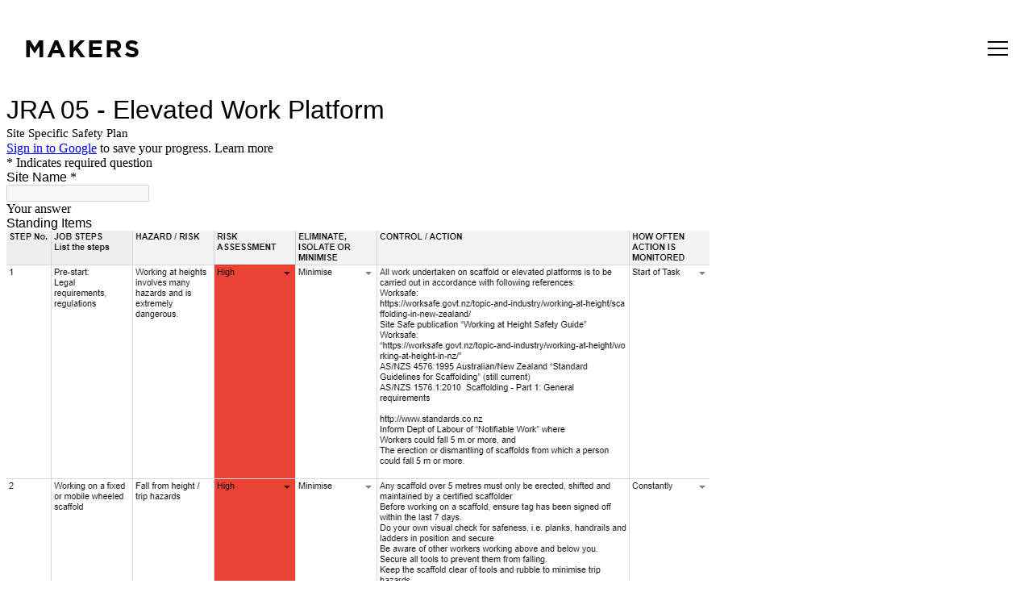

--- FILE ---
content_type: text/html; charset=UTF-8
request_url: https://makers.co.nz/jra-05
body_size: 15140
content:
<!DOCTYPE html>
<html lang="en-US" data-semplice="5.1.4">
	<head>
		<meta charset="UTF-8" />
		<meta name="viewport" content="width=device-width, initial-scale=1.0, maximum-scale=1.0" />
		<title>JRA 05 &#8211; Elevated Work Platform &#8211; Makers</title>
<meta name='robots' content='max-image-preview:large' />
<link rel='dns-prefetch' href='//challenges.cloudflare.com' />
<link rel='dns-prefetch' href='//stats.wp.com' />
<link rel='dns-prefetch' href='//v0.wordpress.com' />
<link rel='preconnect' href='//i0.wp.com' />
<link rel="alternate" title="oEmbed (JSON)" type="application/json+oembed" href="https://makers.co.nz/wp-json/oembed/1.0/embed?url=https%3A%2F%2Fmakers.co.nz%2Fjra-05" />
<link rel="alternate" title="oEmbed (XML)" type="text/xml+oembed" href="https://makers.co.nz/wp-json/oembed/1.0/embed?url=https%3A%2F%2Fmakers.co.nz%2Fjra-05&#038;format=xml" />
<style id='wp-img-auto-sizes-contain-inline-css' type='text/css'>
img:is([sizes=auto i],[sizes^="auto," i]){contain-intrinsic-size:3000px 1500px}
/*# sourceURL=wp-img-auto-sizes-contain-inline-css */
</style>
<style id='wp-emoji-styles-inline-css' type='text/css'>

	img.wp-smiley, img.emoji {
		display: inline !important;
		border: none !important;
		box-shadow: none !important;
		height: 1em !important;
		width: 1em !important;
		margin: 0 0.07em !important;
		vertical-align: -0.1em !important;
		background: none !important;
		padding: 0 !important;
	}
/*# sourceURL=wp-emoji-styles-inline-css */
</style>
<style id='wp-block-library-inline-css' type='text/css'>
:root{
  --wp-block-synced-color:#7a00df;
  --wp-block-synced-color--rgb:122, 0, 223;
  --wp-bound-block-color:var(--wp-block-synced-color);
  --wp-editor-canvas-background:#ddd;
  --wp-admin-theme-color:#007cba;
  --wp-admin-theme-color--rgb:0, 124, 186;
  --wp-admin-theme-color-darker-10:#006ba1;
  --wp-admin-theme-color-darker-10--rgb:0, 107, 160.5;
  --wp-admin-theme-color-darker-20:#005a87;
  --wp-admin-theme-color-darker-20--rgb:0, 90, 135;
  --wp-admin-border-width-focus:2px;
}
@media (min-resolution:192dpi){
  :root{
    --wp-admin-border-width-focus:1.5px;
  }
}
.wp-element-button{
  cursor:pointer;
}

:root .has-very-light-gray-background-color{
  background-color:#eee;
}
:root .has-very-dark-gray-background-color{
  background-color:#313131;
}
:root .has-very-light-gray-color{
  color:#eee;
}
:root .has-very-dark-gray-color{
  color:#313131;
}
:root .has-vivid-green-cyan-to-vivid-cyan-blue-gradient-background{
  background:linear-gradient(135deg, #00d084, #0693e3);
}
:root .has-purple-crush-gradient-background{
  background:linear-gradient(135deg, #34e2e4, #4721fb 50%, #ab1dfe);
}
:root .has-hazy-dawn-gradient-background{
  background:linear-gradient(135deg, #faaca8, #dad0ec);
}
:root .has-subdued-olive-gradient-background{
  background:linear-gradient(135deg, #fafae1, #67a671);
}
:root .has-atomic-cream-gradient-background{
  background:linear-gradient(135deg, #fdd79a, #004a59);
}
:root .has-nightshade-gradient-background{
  background:linear-gradient(135deg, #330968, #31cdcf);
}
:root .has-midnight-gradient-background{
  background:linear-gradient(135deg, #020381, #2874fc);
}
:root{
  --wp--preset--font-size--normal:16px;
  --wp--preset--font-size--huge:42px;
}

.has-regular-font-size{
  font-size:1em;
}

.has-larger-font-size{
  font-size:2.625em;
}

.has-normal-font-size{
  font-size:var(--wp--preset--font-size--normal);
}

.has-huge-font-size{
  font-size:var(--wp--preset--font-size--huge);
}

.has-text-align-center{
  text-align:center;
}

.has-text-align-left{
  text-align:left;
}

.has-text-align-right{
  text-align:right;
}

.has-fit-text{
  white-space:nowrap !important;
}

#end-resizable-editor-section{
  display:none;
}

.aligncenter{
  clear:both;
}

.items-justified-left{
  justify-content:flex-start;
}

.items-justified-center{
  justify-content:center;
}

.items-justified-right{
  justify-content:flex-end;
}

.items-justified-space-between{
  justify-content:space-between;
}

.screen-reader-text{
  border:0;
  clip-path:inset(50%);
  height:1px;
  margin:-1px;
  overflow:hidden;
  padding:0;
  position:absolute;
  width:1px;
  word-wrap:normal !important;
}

.screen-reader-text:focus{
  background-color:#ddd;
  clip-path:none;
  color:#444;
  display:block;
  font-size:1em;
  height:auto;
  left:5px;
  line-height:normal;
  padding:15px 23px 14px;
  text-decoration:none;
  top:5px;
  width:auto;
  z-index:100000;
}
html :where(.has-border-color){
  border-style:solid;
}

html :where([style*=border-top-color]){
  border-top-style:solid;
}

html :where([style*=border-right-color]){
  border-right-style:solid;
}

html :where([style*=border-bottom-color]){
  border-bottom-style:solid;
}

html :where([style*=border-left-color]){
  border-left-style:solid;
}

html :where([style*=border-width]){
  border-style:solid;
}

html :where([style*=border-top-width]){
  border-top-style:solid;
}

html :where([style*=border-right-width]){
  border-right-style:solid;
}

html :where([style*=border-bottom-width]){
  border-bottom-style:solid;
}

html :where([style*=border-left-width]){
  border-left-style:solid;
}
html :where(img[class*=wp-image-]){
  height:auto;
  max-width:100%;
}
:where(figure){
  margin:0 0 1em;
}

html :where(.is-position-sticky){
  --wp-admin--admin-bar--position-offset:var(--wp-admin--admin-bar--height, 0px);
}

@media screen and (max-width:600px){
  html :where(.is-position-sticky){
    --wp-admin--admin-bar--position-offset:0px;
  }
}

/*# sourceURL=wp-block-library-inline-css */
</style><style id='global-styles-inline-css' type='text/css'>
:root{--wp--preset--aspect-ratio--square: 1;--wp--preset--aspect-ratio--4-3: 4/3;--wp--preset--aspect-ratio--3-4: 3/4;--wp--preset--aspect-ratio--3-2: 3/2;--wp--preset--aspect-ratio--2-3: 2/3;--wp--preset--aspect-ratio--16-9: 16/9;--wp--preset--aspect-ratio--9-16: 9/16;--wp--preset--color--black: #000000;--wp--preset--color--cyan-bluish-gray: #abb8c3;--wp--preset--color--white: #ffffff;--wp--preset--color--pale-pink: #f78da7;--wp--preset--color--vivid-red: #cf2e2e;--wp--preset--color--luminous-vivid-orange: #ff6900;--wp--preset--color--luminous-vivid-amber: #fcb900;--wp--preset--color--light-green-cyan: #7bdcb5;--wp--preset--color--vivid-green-cyan: #00d084;--wp--preset--color--pale-cyan-blue: #8ed1fc;--wp--preset--color--vivid-cyan-blue: #0693e3;--wp--preset--color--vivid-purple: #9b51e0;--wp--preset--gradient--vivid-cyan-blue-to-vivid-purple: linear-gradient(135deg,rgb(6,147,227) 0%,rgb(155,81,224) 100%);--wp--preset--gradient--light-green-cyan-to-vivid-green-cyan: linear-gradient(135deg,rgb(122,220,180) 0%,rgb(0,208,130) 100%);--wp--preset--gradient--luminous-vivid-amber-to-luminous-vivid-orange: linear-gradient(135deg,rgb(252,185,0) 0%,rgb(255,105,0) 100%);--wp--preset--gradient--luminous-vivid-orange-to-vivid-red: linear-gradient(135deg,rgb(255,105,0) 0%,rgb(207,46,46) 100%);--wp--preset--gradient--very-light-gray-to-cyan-bluish-gray: linear-gradient(135deg,rgb(238,238,238) 0%,rgb(169,184,195) 100%);--wp--preset--gradient--cool-to-warm-spectrum: linear-gradient(135deg,rgb(74,234,220) 0%,rgb(151,120,209) 20%,rgb(207,42,186) 40%,rgb(238,44,130) 60%,rgb(251,105,98) 80%,rgb(254,248,76) 100%);--wp--preset--gradient--blush-light-purple: linear-gradient(135deg,rgb(255,206,236) 0%,rgb(152,150,240) 100%);--wp--preset--gradient--blush-bordeaux: linear-gradient(135deg,rgb(254,205,165) 0%,rgb(254,45,45) 50%,rgb(107,0,62) 100%);--wp--preset--gradient--luminous-dusk: linear-gradient(135deg,rgb(255,203,112) 0%,rgb(199,81,192) 50%,rgb(65,88,208) 100%);--wp--preset--gradient--pale-ocean: linear-gradient(135deg,rgb(255,245,203) 0%,rgb(182,227,212) 50%,rgb(51,167,181) 100%);--wp--preset--gradient--electric-grass: linear-gradient(135deg,rgb(202,248,128) 0%,rgb(113,206,126) 100%);--wp--preset--gradient--midnight: linear-gradient(135deg,rgb(2,3,129) 0%,rgb(40,116,252) 100%);--wp--preset--font-size--small: 13px;--wp--preset--font-size--medium: 20px;--wp--preset--font-size--large: 36px;--wp--preset--font-size--x-large: 42px;--wp--preset--spacing--20: 0.44rem;--wp--preset--spacing--30: 0.67rem;--wp--preset--spacing--40: 1rem;--wp--preset--spacing--50: 1.5rem;--wp--preset--spacing--60: 2.25rem;--wp--preset--spacing--70: 3.38rem;--wp--preset--spacing--80: 5.06rem;--wp--preset--shadow--natural: 6px 6px 9px rgba(0, 0, 0, 0.2);--wp--preset--shadow--deep: 12px 12px 50px rgba(0, 0, 0, 0.4);--wp--preset--shadow--sharp: 6px 6px 0px rgba(0, 0, 0, 0.2);--wp--preset--shadow--outlined: 6px 6px 0px -3px rgb(255, 255, 255), 6px 6px rgb(0, 0, 0);--wp--preset--shadow--crisp: 6px 6px 0px rgb(0, 0, 0);}:where(.is-layout-flex){gap: 0.5em;}:where(.is-layout-grid){gap: 0.5em;}body .is-layout-flex{display: flex;}.is-layout-flex{flex-wrap: wrap;align-items: center;}.is-layout-flex > :is(*, div){margin: 0;}body .is-layout-grid{display: grid;}.is-layout-grid > :is(*, div){margin: 0;}:where(.wp-block-columns.is-layout-flex){gap: 2em;}:where(.wp-block-columns.is-layout-grid){gap: 2em;}:where(.wp-block-post-template.is-layout-flex){gap: 1.25em;}:where(.wp-block-post-template.is-layout-grid){gap: 1.25em;}.has-black-color{color: var(--wp--preset--color--black) !important;}.has-cyan-bluish-gray-color{color: var(--wp--preset--color--cyan-bluish-gray) !important;}.has-white-color{color: var(--wp--preset--color--white) !important;}.has-pale-pink-color{color: var(--wp--preset--color--pale-pink) !important;}.has-vivid-red-color{color: var(--wp--preset--color--vivid-red) !important;}.has-luminous-vivid-orange-color{color: var(--wp--preset--color--luminous-vivid-orange) !important;}.has-luminous-vivid-amber-color{color: var(--wp--preset--color--luminous-vivid-amber) !important;}.has-light-green-cyan-color{color: var(--wp--preset--color--light-green-cyan) !important;}.has-vivid-green-cyan-color{color: var(--wp--preset--color--vivid-green-cyan) !important;}.has-pale-cyan-blue-color{color: var(--wp--preset--color--pale-cyan-blue) !important;}.has-vivid-cyan-blue-color{color: var(--wp--preset--color--vivid-cyan-blue) !important;}.has-vivid-purple-color{color: var(--wp--preset--color--vivid-purple) !important;}.has-black-background-color{background-color: var(--wp--preset--color--black) !important;}.has-cyan-bluish-gray-background-color{background-color: var(--wp--preset--color--cyan-bluish-gray) !important;}.has-white-background-color{background-color: var(--wp--preset--color--white) !important;}.has-pale-pink-background-color{background-color: var(--wp--preset--color--pale-pink) !important;}.has-vivid-red-background-color{background-color: var(--wp--preset--color--vivid-red) !important;}.has-luminous-vivid-orange-background-color{background-color: var(--wp--preset--color--luminous-vivid-orange) !important;}.has-luminous-vivid-amber-background-color{background-color: var(--wp--preset--color--luminous-vivid-amber) !important;}.has-light-green-cyan-background-color{background-color: var(--wp--preset--color--light-green-cyan) !important;}.has-vivid-green-cyan-background-color{background-color: var(--wp--preset--color--vivid-green-cyan) !important;}.has-pale-cyan-blue-background-color{background-color: var(--wp--preset--color--pale-cyan-blue) !important;}.has-vivid-cyan-blue-background-color{background-color: var(--wp--preset--color--vivid-cyan-blue) !important;}.has-vivid-purple-background-color{background-color: var(--wp--preset--color--vivid-purple) !important;}.has-black-border-color{border-color: var(--wp--preset--color--black) !important;}.has-cyan-bluish-gray-border-color{border-color: var(--wp--preset--color--cyan-bluish-gray) !important;}.has-white-border-color{border-color: var(--wp--preset--color--white) !important;}.has-pale-pink-border-color{border-color: var(--wp--preset--color--pale-pink) !important;}.has-vivid-red-border-color{border-color: var(--wp--preset--color--vivid-red) !important;}.has-luminous-vivid-orange-border-color{border-color: var(--wp--preset--color--luminous-vivid-orange) !important;}.has-luminous-vivid-amber-border-color{border-color: var(--wp--preset--color--luminous-vivid-amber) !important;}.has-light-green-cyan-border-color{border-color: var(--wp--preset--color--light-green-cyan) !important;}.has-vivid-green-cyan-border-color{border-color: var(--wp--preset--color--vivid-green-cyan) !important;}.has-pale-cyan-blue-border-color{border-color: var(--wp--preset--color--pale-cyan-blue) !important;}.has-vivid-cyan-blue-border-color{border-color: var(--wp--preset--color--vivid-cyan-blue) !important;}.has-vivid-purple-border-color{border-color: var(--wp--preset--color--vivid-purple) !important;}.has-vivid-cyan-blue-to-vivid-purple-gradient-background{background: var(--wp--preset--gradient--vivid-cyan-blue-to-vivid-purple) !important;}.has-light-green-cyan-to-vivid-green-cyan-gradient-background{background: var(--wp--preset--gradient--light-green-cyan-to-vivid-green-cyan) !important;}.has-luminous-vivid-amber-to-luminous-vivid-orange-gradient-background{background: var(--wp--preset--gradient--luminous-vivid-amber-to-luminous-vivid-orange) !important;}.has-luminous-vivid-orange-to-vivid-red-gradient-background{background: var(--wp--preset--gradient--luminous-vivid-orange-to-vivid-red) !important;}.has-very-light-gray-to-cyan-bluish-gray-gradient-background{background: var(--wp--preset--gradient--very-light-gray-to-cyan-bluish-gray) !important;}.has-cool-to-warm-spectrum-gradient-background{background: var(--wp--preset--gradient--cool-to-warm-spectrum) !important;}.has-blush-light-purple-gradient-background{background: var(--wp--preset--gradient--blush-light-purple) !important;}.has-blush-bordeaux-gradient-background{background: var(--wp--preset--gradient--blush-bordeaux) !important;}.has-luminous-dusk-gradient-background{background: var(--wp--preset--gradient--luminous-dusk) !important;}.has-pale-ocean-gradient-background{background: var(--wp--preset--gradient--pale-ocean) !important;}.has-electric-grass-gradient-background{background: var(--wp--preset--gradient--electric-grass) !important;}.has-midnight-gradient-background{background: var(--wp--preset--gradient--midnight) !important;}.has-small-font-size{font-size: var(--wp--preset--font-size--small) !important;}.has-medium-font-size{font-size: var(--wp--preset--font-size--medium) !important;}.has-large-font-size{font-size: var(--wp--preset--font-size--large) !important;}.has-x-large-font-size{font-size: var(--wp--preset--font-size--x-large) !important;}
/*# sourceURL=global-styles-inline-css */
</style>
<style id='core-block-supports-inline-css' type='text/css'>
/**
 * Core styles: block-supports
 */

/*# sourceURL=core-block-supports-inline-css */
</style>

<style id='classic-theme-styles-inline-css' type='text/css'>
/**
 * These rules are needed for backwards compatibility.
 * They should match the button element rules in the base theme.json file.
 */
.wp-block-button__link {
	color: #ffffff;
	background-color: #32373c;
	border-radius: 9999px; /* 100% causes an oval, but any explicit but really high value retains the pill shape. */

	/* This needs a low specificity so it won't override the rules from the button element if defined in theme.json. */
	box-shadow: none;
	text-decoration: none;

	/* The extra 2px are added to size solids the same as the outline versions.*/
	padding: calc(0.667em + 2px) calc(1.333em + 2px);

	font-size: 1.125em;
}

.wp-block-file__button {
	background: #32373c;
	color: #ffffff;
	text-decoration: none;
}

/*# sourceURL=/wp-includes/css/classic-themes.css */
</style>
<link rel='stylesheet' id='contact-form-7-css' href='https://makers.co.nz/wp-content/plugins/contact-form-7/includes/css/styles.css?ver=6.1.4' type='text/css' media='all' />
<link rel='stylesheet' id='semplice-stylesheet-css' href='https://makers.co.nz/wp-content/themes/semplice5/style.css?ver=5.1.4' type='text/css' media='all' />
<link rel='stylesheet' id='semplice-frontend-stylesheet-css' href='https://makers.co.nz/wp-content/themes/semplice5/assets/css/frontend.min.css?ver=5.1.4' type='text/css' media='all' />
<link rel='stylesheet' id='mediaelement-css' href='https://makers.co.nz/wp-includes/js/mediaelement/mediaelementplayer-legacy.min.css?ver=4.2.17' type='text/css' media='all' />
<script type="text/javascript" src="https://makers.co.nz/wp-includes/js/jquery/jquery.js?ver=3.7.1" id="jquery-core-js"></script>
<script type="text/javascript" src="https://makers.co.nz/wp-includes/js/jquery/jquery-migrate.js?ver=3.4.1" id="jquery-migrate-js"></script>
<link rel="https://api.w.org/" href="https://makers.co.nz/wp-json/" /><link rel="alternate" title="JSON" type="application/json" href="https://makers.co.nz/wp-json/wp/v2/pages/4177" /><link rel="EditURI" type="application/rsd+xml" title="RSD" href="https://makers.co.nz/xmlrpc.php?rsd" />
<link rel="canonical" href="https://makers.co.nz/jra-05" />
	<style>img#wpstats{display:none}</style>
		<link rel="apple-touch-icon" sizes="180x180" href="/wp-content/uploads/fbrfg/apple-touch-icon.png">
<link rel="icon" type="image/png" sizes="32x32" href="/wp-content/uploads/fbrfg/favicon-32x32.png">
<link rel="icon" type="image/png" sizes="16x16" href="/wp-content/uploads/fbrfg/favicon-16x16.png">
<link rel="manifest" href="/wp-content/uploads/fbrfg/site.webmanifest">
<link rel="mask-icon" href="/wp-content/uploads/fbrfg/safari-pinned-tab.svg" color="#000000">
<link rel="shortcut icon" href="/wp-content/uploads/fbrfg/favicon.ico">
<meta name="apple-mobile-web-app-title" content="Makers">
<meta name="application-name" content="Makers">
<meta name="msapplication-TileColor" content="#da532c">
<meta name="msapplication-config" content="/wp-content/uploads/fbrfg/browserconfig.xml">
<meta name="theme-color" content="#ffffff"><link href="https://fonts.googleapis.com/css?family=Roboto:300,300i,400,400i&display=swap" rel="stylesheet"><link href='https://fonts.googleapis.com/css2?family=Inter:wght@300;400;500;700;800;900&display=swap' rel='stylesheet'>
<style type="text/css" id="semplice-webfonts-selfhosted">@font-face {
 font-family:'Gotham';
 src:url('https://makers.co.nz/wp-content/uploads/2020/09/gotham-medium.eot');
 src:url('https://makers.co.nz/wp-content/uploads/2020/09/gotham-medium.eot?#iefix') format('embedded-opentype'),
 url('https://makers.co.nz/wp-content/uploads/2020/09/gotham-medium.woff2') format('woff2'),
 url('https://makers.co.nz/wp-content/uploads/2020/09/gotham-medium.woff') format('woff'),
 url('https://makers.co.nz/wp-content/uploads/2020/09/gotham-medium.ttf') format('truetype'),
url('https://makers.co.nz/wp-content/uploads/2020/09/gotham-medium.svg#Gotham-Medium') format('svg');
 font-weight:normal;
 font-style:normal
}

@font-face {
 font-family:'Gotham';
 src:url('https://makers.co.nz/wp-content/uploads/2020/09/gotham-bold.eot');
 src:url('https://makers.co.nz/wp-content/uploads/2020/09/gotham-bold.eot?#iefix') format('embedded-opentype'),
 url('https://makers.co.nz/wp-content/uploads/2020/09/gotham-bold.woff2') format('woff2'),
 url('https://makers.co.nz/wp-content/uploads/2020/09/gotham-bold.woff') format('woff'),
 url('https://makers.co.nz/wp-content/uploads/2020/09/gotham-bold.ttf') format('truetype'),
 url('https://makers.co.nz/wp-content/uploads/2020/09/gotham-bold.svg#Gotham-Bold') format('svg');
   font-weight: 700;
   font-style: normal;
}</style><style type="text/css" id="semplice-webfonts-css">.font_z93v319ui, [data-font="font_z93v319ui"], [data-font="font_z93v319ui"] li a, #content-holder p, #content-holder li {font-family: "Roboto", sans-serif;font-weight: 300;font-style: normal;}.font_daoj03z2h, [data-font="font_daoj03z2h"], [data-font="font_daoj03z2h"] li a {font-family: "Roboto", sans-serif;font-weight: 400;font-style: normal;}.font_ef2g1bvmm, [data-font="font_ef2g1bvmm"], [data-font="font_ef2g1bvmm"] li a {font-family: "Roboto", sans-serif;font-weight: 100;font-style: normal;}.font_ynz9nesi4, [data-font="font_ynz9nesi4"], [data-font="font_ynz9nesi4"] li a {font-family: "Roboto", sans-serif;font-weight: 700;font-style: normal;}.font_05ofln62i, [data-font="font_05ofln62i"], [data-font="font_05ofln62i"] li a, #content-holder h1, #content-holder h2, #content-holder h3, #content-holder h4, #content-holder h5, #content-holder h6 {font-family: "Gotham", sans-serif;font-weight: 500;font-style: normal;}.font_j8w1kav63, [data-font="font_j8w1kav63"], [data-font="font_j8w1kav63"] li a {font-family: "Gotham", sans-serif;font-weight: 700;font-style: normal;}.font_nmnxhzcz5, [data-font="font_nmnxhzcz5"], [data-font="font_nmnxhzcz5"] li a {font-family: "Inter", sans-serif;font-weight: 300;font-style: normal;}.font_cvbaiedxt, [data-font="font_cvbaiedxt"], [data-font="font_cvbaiedxt"] li a {font-family: "Inter", sans-serif;font-weight: 400;font-style: normal;}.font_avs8fj2gc, [data-font="font_avs8fj2gc"], [data-font="font_avs8fj2gc"] li a {font-family: "Inter", sans-serif;font-weight: 700;font-style: normal;}.font_ai0b0n5nx, [data-font="font_ai0b0n5nx"], [data-font="font_ai0b0n5nx"] li a {font-family: "Untitled", sans-serif;font-weight: 800;font-style: normal;}.font_ofglgsayt, [data-font="font_ofglgsayt"], [data-font="font_ofglgsayt"] li a {font-family: "Inter", sans-serif;font-weight: 900;font-style: normal;}</style>
		<style type="text/css" id="semplice-custom-css">
			.container {
			max-width: 1580px;
		}
			#content-holder h1 { font-size: 1.9444444444444444rem;line-height: 2.5rem;letter-spacing: 0rem;}#content-holder p, #content-holder li { font-size: 0.7777777777777778rem;}#customize #custom_plu5fara0 span, #content-holder .custom_plu5fara0 { background-color:transparent;color:#000000;text-transform:none;font-family: "Roboto", sans-serif;font-weight: 400;font-style: normal;font-size:0.6666666666666666rem;letter-spacing:0.05555555555555555rem;padding:0rem;text-decoration:none;text-decoration-color:transparent;-webkit-text-stroke: 0rem transparent;border-color:transparent;border-width:0rem;border-style:solid; }#customize #custom_w5ll1pryz span, #content-holder .custom_w5ll1pryz { background-color:transparent;color:#000000;text-transform:none;font-family: "Inter", sans-serif;font-weight: 700;font-style: normal;font-size:1.9444444444444444rem;letter-spacing:0.027777777777777776rem;padding:0rem;text-decoration:none;text-decoration-color:#000000;-webkit-text-stroke: 0rem #000000;border-color:#000000;border-width:0rem;border-style:solid; }@media screen and (min-width: 992px) and (max-width: 1169.98px) { }@media screen and (min-width: 768px) and (max-width: 991.98px) { }@media screen and (min-width: 544px) and (max-width: 767.98px) { }@media screen and (max-width: 543.98px) { }
			
			
		.project-panel {
			background: #f5f5f5;
			padding: 2.5rem 0rem;
		}
		[data-pp-gutter="no"] .project-panel .pp-thumbs,
		.project-panel .pp-thumbs {
			margin-bottom: -1.666666666666667rem;
		}
		#content-holder .panel-label, .projectnav-preview .panel-label {
			color: #000000;
			font-size: 1.777777777777778rem;
			text-transform: none;
			padding-left: 0rem;
			padding-bottom: 1.666666666666667rem;
			text-align: left;
			line-height: 1;
		}
		.project-panel .pp-title {
			padding: 0.5555555555555556rem 0rem 1.666666666666667rem 0rem;
		}
		.project-panel .pp-title a {
			color: #000000; 
			font-size: 0.7222222222222222rem; 
			text-transform: none;
		} 
		.project-panel .pp-title span {
			color: #999999;
			font-size: 0.7222222222222222rem;
			text-transform: none;
		}
		.semplice-next-prev {
			background: #ffffff;
			padding: 0rem 0rem 0rem 0rem;
		}
		.semplice-next-prev .np-inner {
			height: 10rem;
		}
		.semplice-next-prev .np-inner .np-link .np-prefix,
		.semplice-next-prev .np-inner .np-link .np-label {
			color: #000000;
			font-size: 1.555555555555556rem;
			text-transform: none;
			letter-spacing: 0rem;
		}
		.semplice-next-prev .np-inner .np-link .np-text-above {
			padding-bottom: 2px;
		}
		.semplice-next-prev .np-inner .np-link .np-label-above {
			color: #aaaaaa;
			font-size: 0.7777777777777778rem;
			text-transform: uppercase;
			letter-spacing: 1px;
		}
		.semplice-next-prev .np-inner .np-link .np-text {
			padding: 0rem 0rem;
		}
		.semplice-next .np-text {
			margin-right: -0rem;
		}
		.semplice-next-prev .nextprev-seperator {
			width: 1px;
			margin: 1.666666666666667rem -0px;
			background: #000000;
		}
	
			.np-link:hover {
				background: #ffffff;
			}
			.np-link:hover .np-text .np-label,
			.np-link:hover .np-text .np-prefix {
				color: #000000 !important;
			}
			.np-link:hover .np-label-above {
				color: #000000 !important;
			}
		
			a { color: #000000; }a:hover { color: #aaaaaa; }/* Hide Semplice Back to Top Arrow*/
.back-to-top {display: none !important;} 

/* Custom Makers Logo Hover
---------------------------------*/
.link-makers:hover { border-bottom-width: 0.05555555555555555rem; }
.link-makers:hover { padding-bottom: 0.1111111111111111rem; }
.link-makers:hover { border-bottom-style: solid; }
.link-makers:hover { border-bottom-color: black; }
.link-makers:hover { line-height: 1; }
.link-makers:hover { color: #aaaaaa; } /* CSS link hover (grey) */
.link-makers:hover { transition: all .2s linear; } /* CSS link transition time */

/* Custom Link Hover
---------------------------------*/
.link-static { border-bottom-width: 0.05555555555555555rem; }
.link-static { padding-bottom: 0.1111111111111111rem; }
.link-static { border-bottom-style: solid; }
.link-static { border-bottom-color: black; }
.link-static { line-height: 1; }

/* Custom Link Hover
---------------------------------*/
.link-anchor:hover { border-bottom-width: 0.05555555555555555rem; }
.link-anchor:hover { padding-bottom: 0.1111111111111111rem; }
.link-anchor:hover { border-bottom-style: solid; }
.link-anchor:hover { border-bottom-color: #aaaaaa; }
.link-anchor:hover { line-height: 1; }
.link-anchor:hover { color: #aaaaaa; !important} /* CSS link hover (grey) */
.link-anchor:hover { transition: all .2s linear; } /* CSS link transition time */



/* Makers Google Forms
---------------------------------*/

}
.DnR2hf {
    position: relative;
}
.YMEQtf {
    border: none;
    bottom: 0;
    height: 100%;
    left: 0;
    margin: 0;
    overflow: hidden;
    padding: 0;
    right: 0;
    top: 0;
    width: 100%;
}


/* Makers Dashboard Password CSS
---------------------------------*/
/* page background color */
#content-holder .post-password-form {
	background: #ffffff;
}

/* lock icon color */
#content-holder .post-password-form .inner .password-lock {
	fill: #444444;
}

/* title color */
#content-holder .post-password-form .inner p {
	color: black;
}

/* sub title color */
#content-holder .post-password-form .inner p span {
	color: #777777;
}

/* hide the Google reCAPTCHA v3 badge */
.grecaptcha-badge { 
visibility: hidden; 
}
#nprogress .bar { background: #ffffff; }.back-to-top a svg { fill: #ffffff; }
		</style>
	
		<style type="text/css" id="4177-post-css">
			#content-4177 #section_20bf2d5c3 {padding-top: 2.7777777777777777rem;padding-bottom: 0rem;background-color: #ffffff;}#content-4177 #content_ecc281f63 {padding-top: 3.3333333333333335rem;}#content-4177 #content_ecc281f63 .is-content {}#content-4177 #section_7dd87279e {padding-top: 2.7777777777777777rem;padding-bottom: 5rem;}
				#content-4177 #content_c0528cc10 .is-content {background-color: #000000;}
				#content-4177 #content_c0528cc10 .is-content:hover {color: #f9f9f9 !important;background-color: #aaaaaa !important;}
				#content-4177 #content_c0528cc10 .is-content a{letter-spacing: 0.08333333333333333rem;margin-right: -0.08333333333333333rem;padding-right: 1.3888888888888888rem;padding-bottom: 0.5555555555555556rem;padding-left: 1.3888888888888888rem;color: #f9f9f9;font-size: 0.7777777777777778rem;}
				#content-4177 #content_c0528cc10 .is-content:hover a {color: #000000 !important;letter-spacing: 0.08333333333333333rem !important;margin-right: -0.08333333333333333rem;}
			#content-4177 .transition-wrap {}#content-4177 .sections { margin-top: 0px !important; }
			.nav_mbrmrvjwf { background-color: transparent;; }.nav_mbrmrvjwf { height: 3.888888888888889rem; }.is-frontend #content-4177 .sections { margin-top: 3.888888888888889rem; }.nav_mbrmrvjwf { padding-top: 3.3333333333333335rem; }.nav_mbrmrvjwf { padding-bottom: 3.3333333333333335rem; }.nav_mbrmrvjwf .navbar-inner .logo a { color: #000000; }.nav_mbrmrvjwf .navbar-inner .logo a { font-size: 1.6666666666666667rem; }.logo a { text-transform: uppercase; }.logo a { letter-spacing: 0.1111111111111111rem; }.nav_mbrmrvjwf .navbar-inner .logo { margin-top: 0rem; }.nav_mbrmrvjwf .navbar-inner .logo { align-items: center; }.nav_mbrmrvjwf .navbar-inner .hamburger { align-items: center; }.nav_mbrmrvjwf .navbar-inner .hamburger a.menu-icon span { background-color: #000000; }.nav_mbrmrvjwf .navbar-inner .hamburger a.menu-icon { width: 1.3888888888888888rem; }.nav_mbrmrvjwf .navbar-inner .hamburger a.menu-icon span { height: 2px; }.nav_mbrmrvjwf .navbar-inner .hamburger a.open-menu span::before { transform: translateY(-8px); }.nav_mbrmrvjwf .navbar-inner .hamburger a.open-menu span::after { transform: translateY(8px); }.nav_mbrmrvjwf .navbar-inner .hamburger a.open-menu:hover span::before { transform: translateY(-10px); }.nav_mbrmrvjwf .navbar-inner .hamburger a.open-menu:hover span::after { transform: translateY(10px); }.nav_mbrmrvjwf .navbar-inner .hamburger a.menu-icon { height: 18px; }.nav_mbrmrvjwf .navbar-inner .hamburger a.menu-icon span { margin-top: 9px; }.nav_mbrmrvjwf .navbar-inner .hamburger { display: flex; }.nav_mbrmrvjwf .navbar-inner nav ul li a span { font-size: 0.6111111111111112rem; }#overlay-menu { background-color: rgba(255, 255, 255, 1); }#overlay-menu .overlay-menu-inner nav { text-align: left; }#overlay-menu .overlay-menu-inner nav ul li a span { font-size: 1.2222222222222223rem; }#overlay-menu .overlay-menu-inner nav ul li a span { color: #000000; }#overlay-menu .overlay-menu-inner nav ul li a { padding-top: 0.83333333333333rem; }#overlay-menu .overlay-menu-inner nav ul li a { padding-bottom: 0.83333333333333rem; }#overlay-menu .overlay-menu-inner nav ul li a span { text-transform: uppercase; }#overlay-menu .overlay-menu-inner nav ul li a span { letter-spacing: 0.016666666666666666rem; }#overlay-menu .overlay-menu-inner nav ul li a span { border-bottom-color: transparent; }#overlay-menu .overlay-menu-inner nav ul li a span { border-bottom-width: 0.1111111111111111rem; }#overlay-menu .overlay-menu-inner nav ul li a span { padding-bottom: 0.2777777777777778rem; }#overlay-menu .overlay-menu-inner nav ul li a:hover span { color: #aaaaaa; }#overlay-menu .overlay-menu-inner nav ul li.current-menu-item a span { color: #aaaaaa; }#overlay-menu .overlay-menu-inner nav ul li.current_page_item a span { color: #aaaaaa; }[data-post-type="project"] #overlay-menu .overlay-menu-inner nav ul li.portfolio-grid a span, [data-post-type="post"] #overlay-menu .overlay-menu-inner nav ul li.blog-overview a span { color: #aaaaaa; }#overlay-menu nav ul li a:hover span { border-bottom-color: #aaaaaa; }#overlay-menu .overlay-menu-inner nav ul li.current-menu-item a span { border-bottom-color: #aaaaaa; }#overlay-menu .overlay-menu-inner nav ul li.current_page_item a span { border-bottom-color: #aaaaaa; }[data-post-type="project"] #overlay-menu .overlay-menu-inner nav ul li.portfolio-grid a span, [data-post-type="post"] #overlay-menu .overlay-menu-inner nav ul li.blog-overview a span { border-bottom-color: #aaaaaa; }@media screen and (min-width: 992px) and (max-width: 1169.98px) { .nav_mbrmrvjwf .navbar-inner .hamburger a.menu-icon { height: 18px; }.nav_mbrmrvjwf .navbar-inner .hamburger a.menu-icon span { margin-top: 9px; }#overlay-menu .overlay-menu-inner nav ul li a span { font-size: 1.1111111111111112rem; }}@media screen and (min-width: 768px) and (max-width: 991.98px) { .nav_mbrmrvjwf .navbar-inner .hamburger a.menu-icon { height: 18px; }.nav_mbrmrvjwf .navbar-inner .hamburger a.menu-icon span { margin-top: 9px; }#overlay-menu .overlay-menu-inner nav ul li a span { font-size: 1rem; }}@media screen and (min-width: 544px) and (max-width: 767.98px) { .nav_mbrmrvjwf .navbar-inner .hamburger a.menu-icon { height: 18px; }.nav_mbrmrvjwf .navbar-inner .hamburger a.menu-icon span { margin-top: 9px; }#overlay-menu .overlay-menu-inner nav ul li a span { font-size: 0.9444444444444444rem; }}@media screen and (max-width: 543.98px) { .nav_mbrmrvjwf .navbar-inner .hamburger a.menu-icon { height: 18px; }.nav_mbrmrvjwf .navbar-inner .hamburger a.menu-icon span { margin-top: 9px; }#overlay-menu .overlay-menu-inner nav ul li a span { font-size: 0.8888888888888888rem; }}
		</style>
	
<!-- Jetpack Open Graph Tags -->
<meta property="og:type" content="article" />
<meta property="og:title" content="JRA 05 &#8211; Elevated Work Platform" />
<meta property="og:url" content="https://makers.co.nz/jra-05" />
<meta property="og:description" content="Visit the post for more." />
<meta property="article:published_time" content="2021-01-28T03:54:09+00:00" />
<meta property="article:modified_time" content="2021-01-28T03:58:06+00:00" />
<meta property="og:site_name" content="Makers" />
<meta property="og:image" content="https://s0.wp.com/i/blank.jpg" />
<meta property="og:image:width" content="200" />
<meta property="og:image:height" content="200" />
<meta property="og:image:alt" content="" />
<meta property="og:locale" content="en_US" />
<meta name="twitter:text:title" content="JRA 05 &#8211; Elevated Work Platform" />
<meta name="twitter:image" content="https://i0.wp.com/makers.co.nz/wp-content/uploads/2019/06/Makers_Favicon.png?fit=32%2C32&amp;ssl=1" />
<meta name="twitter:card" content="summary" />
<meta name="twitter:description" content="Visit the post for more." />

<!-- End Jetpack Open Graph Tags -->
<link rel="icon" href="https://i0.wp.com/makers.co.nz/wp-content/uploads/2019/06/Makers_Favicon.png?fit=32%2C32&#038;ssl=1" sizes="32x32" />
<link rel="icon" href="https://i0.wp.com/makers.co.nz/wp-content/uploads/2019/06/Makers_Favicon.png?fit=32%2C32&#038;ssl=1" sizes="192x192" />
<link rel="apple-touch-icon" href="https://i0.wp.com/makers.co.nz/wp-content/uploads/2019/06/Makers_Favicon.png?fit=32%2C32&#038;ssl=1" />
<meta name="msapplication-TileImage" content="https://i0.wp.com/makers.co.nz/wp-content/uploads/2019/06/Makers_Favicon.png?fit=32%2C32&#038;ssl=1" />
		<style>html{margin-top:0px!important;}#wpadminbar{top:auto!important;bottom:0;}</style>
		<!-- Global site tag (gtag.js) - Google Analytics -->
<script async src="https://www.googletagmanager.com/gtag/js?id=UA-80732814-1"></script>
<script>
  window.dataLayer = window.dataLayer || [];
  function gtag(){dataLayer.push(arguments);}
  gtag('js', new Date());

  gtag('config', 'UA-80732814-1');
</script>
<link rel="shortcut icon" type="image/png" href="https://i0.wp.com/makers.co.nz/wp-content/uploads/2019/06/Makers_Favicon.png?fit=32%2C32&ssl=1" sizes="32x32"><!-- Google tag (gtag.js) -->
<script async src="https://www.googletagmanager.com/gtag/js?id=AW-11266345065"></script>
<script>
  window.dataLayer = window.dataLayer || [];
  function gtag(){dataLayer.push(arguments);}
  gtag('js', new Date());

  gtag('config', 'AW-11266345065');
</script>

<script>
  document.addEventListener('click', function(e) {
    if (e.target.closest('a') && e.target.closest('a').innerText.includes('Visit Website')) {
      gtag('event', 'conversion', {
        'send_to': 'AW-11266345065/KKetCKigmtMYEOmQm_wp'
      });
    }
  }, true);

</script>

<script>
  document.addEventListener('click', function(e) {
    if (e.target.closest('a') && e.target.closest('a').innerText.includes('Contact Us')) {
      gtag('event', 'conversion', {
        'send_to': 'AW-11266345065/9sRUCMW0mtMYEOmQm_wp'
      });
    }
    if (e.target.closest('a') && e.target.closest('a').innerText.includes('MAKERS FABRICATION')) {
      gtag('event', 'conversion', {
        'send_to': 'AW-11266345065/vxCtCPGYltMYEOmQm_wp'
      });
    }
  }, true);

</script>

  <script>
    document.addEventListener('click', function(e) {
      if (e.target.closest('a') && e.target.innerText.includes("Instagram")) {
        gtag('event', 'conversion', {
          'send_to': 'AW-11266345065/7BxVCLevltMYEOmQm_wp'
        });



      }
    }, true);

  </script>
	</head>
	<body data-rsssl=1 class="wp-singular page-template-default page page-id-4177 wp-theme-semplice5 is-frontend static-mode mejs-semplice-ui" data-post-type="page" data-post-id="4177">
		<div id="content-holder" data-active-post="4177">
			
						<header class="nav_mbrmrvjwf semplice-navbar active-navbar sticky-nav  cover-transparent" data-cover-transparent="enabled" data-bg-overlay-visibility="hidden">
							<div class="container" data-nav="logo-left-menu-right">
								<div class="navbar-inner menu-type-hamburger" data-xl-width="12" data-navbar-type="container">
									<div class="logo navbar-left" data-font="font_j8w1kav63"><a href="https://makers.co.nz" title="Makers">Makers</a></div>
									
									<div class="hamburger navbar-right semplice-menu"><a class="open-menu menu-icon"><span></span></a></div>
								</div>
							</div>
						</header>
						
				<div id="overlay-menu">
					<div class="overlay-menu-inner" data-xl-width="12">
						<nav class="overlay-nav" data-justify="left" data-align="align-middle" data-font="font_05ofln62i">
							<ul class="container"><li class="menu-item menu-item-type-custom menu-item-object-custom menu-item-4057"><a href="http://makersofarchitecture.co.nz/"><span>Makers of Architecture</span></a></li>
<li class="menu-item menu-item-type-custom menu-item-object-custom menu-item-4058"><a href="http://makersfabrication.co.nz/"><span>Makers Fabrication</span></a></li>
<li class="social-menu menu-item menu-item-type-custom menu-item-object-custom menu-item-4073"><a href="https://makers.co.nz/contact"><span>Contact</span></a></li>
<li class="social-menu menu-item menu-item-type-custom menu-item-object-custom menu-item-4059"><a href="https://www.instagram.com/makers.co.nz/"><span>Instagram</span></a></li>
<li class="menu-item menu-item-type-custom menu-item-object-custom menu-item-4159"><a href="https://makers.co.nz/dashboard"><span>Login</span></a></li>
</ul>
						</nav>
					</div>
				</div>
			
					
			<div id="content-4177" class="content-container active-content  hide-on-init">
				<div class="transition-wrap">
					<div class="sections">
						
					<section id="section_20bf2d5c3" class="content-block" data-column-mode-sm="single" data-column-mode-xs="single" data-height="dynamic" data-gutter="no" data-layout="fluid" >
						<div class="container"><div id="row_86a4d0db3" class="row"><div id="column_42de6e186" class="column" data-xl-width="12" data-valign="stretch" >
					<div class="content-wrapper">
						
				<div id="content_ecc281f63" class="column-content" data-module="code" >
					
				<div class="is-content ce-code">
					<iframe jsname="L5Fo6c" class="YMEQtf DnR2hf" sandbox="allow-scripts allow-popups allow-forms allow-same-origin allow-popups-to-escape-sandbox allow-downloads" frameborder="0" aria-label="Google Forms, Tool Box Talks" src="https://docs.google.com/forms/d/e/1FAIpQLScj_bI0GWH9RUG4A9QwNjdrXE2Fxt2cYlrfMH9OKJj0OV-axg/viewform?embedded=true" style="height: 1363px" allowfullscreen=""></iframe>
				</div>
			
				</div>
			
					</div>
				</div></div></div>
					</section>				
				
					<section id="section_7dd87279e" class="content-block" data-column-mode-sm="single" data-column-mode-xs="single" data-layout="fluid" data-gutter="no" >
						<div class="container"><div id="row_f97ce41c1" class="row"><div id="column_8cea2b741" class="column" data-xl-width="12" >
					<div class="content-wrapper">
						
				<div id="content_c0528cc10" class="column-content" data-module="button" >
					
				<div class="ce-button" data-align="center">
					<div class="is-content" data-width="auto">
						<a  data-font="font_daoj03z2h" href="https://makers.co.nz/dashboard" target="_self">RETURN TO DASHBOARD</a>
					</div>
				</div>
			
				</div>
			
					</div>
				</div></div></div>
					</section>				
				
					</div>
				</div>
			</div>
		</div>
		<div class="pswp" tabindex="-1" role="dialog" aria-hidden="true">
	<div class="pswp__bg"></div>
	<div class="pswp__scroll-wrap">
		<div class="pswp__container">
			<div class="pswp__item"></div>
			<div class="pswp__item"></div>
			<div class="pswp__item"></div>
		</div>
		<div class="pswp__ui pswp__ui--hidden">
			<div class="pswp__top-bar">
				<div class="pswp__counter"></div>
				<button class="pswp__button pswp__button--close" title="Close (Esc)"></button>
				<button class="pswp__button pswp__button--share" title="Share"></button>
				<button class="pswp__button pswp__button--fs" title="Toggle fullscreen"></button>
				<button class="pswp__button pswp__button--zoom" title="Zoom in/out"></button>
				<div class="pswp__preloader">
					<div class="pswp__preloader__icn">
					  <div class="pswp__preloader__cut">
						<div class="pswp__preloader__donut"></div>
					  </div>
					</div>
				</div>
			</div>
			<div class="pswp__share-modal pswp__share-modal--hidden pswp__single-tap">
				<div class="pswp__share-tooltip"></div> 
			</div>
			<button class="pswp__button pswp__button--arrow--left" title="Previous (arrow left)">
			</button>
			<button class="pswp__button pswp__button--arrow--right" title="Next (arrow right)">
			</button>
			<div class="pswp__caption">
				<div class="pswp__caption__center"></div>
			</div>
		</div>
	</div>
</div>	<div class="back-to-top">
		<a class="semplice-event" data-event-type="helper" data-event="scrollToTop"><svg version="1.1" id="Ebene_1" xmlns="http://www.w3.org/2000/svg" xmlns:xlink="http://www.w3.org/1999/xlink" x="0px" y="0px"
	 width="53px" height="20px" viewBox="0 0 53 20" enable-background="new 0 0 53 20" xml:space="preserve">
<g id="Ebene_3">
</g>
<g>
	<polygon points="43.886,16.221 42.697,17.687 26.5,4.731 10.303,17.688 9.114,16.221 26.5,2.312 	"/>
</g>
</svg>
</a>
	</div>
	<script type="speculationrules">
{"prefetch":[{"source":"document","where":{"and":[{"href_matches":"/*"},{"not":{"href_matches":["/wp-*.php","/wp-admin/*","/wp-content/uploads/*","/wp-content/*","/wp-content/plugins/*","/wp-content/themes/semplice5/*","/*\\?(.+)"]}},{"not":{"selector_matches":"a[rel~=\"nofollow\"]"}},{"not":{"selector_matches":".no-prefetch, .no-prefetch a"}}]},"eagerness":"conservative"}]}
</script>
<script type="text/javascript" src="https://makers.co.nz/wp-includes/js/dist/hooks.js?ver=220ff17f5667d013d468" id="wp-hooks-js"></script>
<script type="text/javascript" src="https://makers.co.nz/wp-includes/js/dist/i18n.js?ver=6b3ae5bd3b8d9598492d" id="wp-i18n-js"></script>
<script type="text/javascript" id="wp-i18n-js-after">
/* <![CDATA[ */
wp.i18n.setLocaleData( { 'text direction\u0004ltr': [ 'ltr' ] } );
//# sourceURL=wp-i18n-js-after
/* ]]> */
</script>
<script type="text/javascript" src="https://makers.co.nz/wp-content/plugins/contact-form-7/includes/swv/js/index.js?ver=6.1.4" id="swv-js"></script>
<script type="text/javascript" id="contact-form-7-js-before">
/* <![CDATA[ */
var wpcf7 = {
    "api": {
        "root": "https:\/\/makers.co.nz\/wp-json\/",
        "namespace": "contact-form-7\/v1"
    }
};
//# sourceURL=contact-form-7-js-before
/* ]]> */
</script>
<script type="text/javascript" src="https://makers.co.nz/wp-content/plugins/contact-form-7/includes/js/index.js?ver=6.1.4" id="contact-form-7-js"></script>
<script type="text/javascript" src="https://challenges.cloudflare.com/turnstile/v0/api.js" id="cloudflare-turnstile-js" data-wp-strategy="async"></script>
<script type="text/javascript" id="cloudflare-turnstile-js-after">
/* <![CDATA[ */
document.addEventListener( 'wpcf7submit', e => turnstile.reset() );
//# sourceURL=cloudflare-turnstile-js-after
/* ]]> */
</script>
<script type="text/javascript" src="https://makers.co.nz/wp-content/themes/semplice5/assets/js/frontend.scripts.min.js?ver=5.1.4" id="semplice-frontend-scripts-js"></script>
<script type="text/javascript" id="mediaelement-core-js-before">
/* <![CDATA[ */
var mejsL10n = {"language":"en","strings":{"mejs.download-file":"Download File","mejs.install-flash":"You are using a browser that does not have Flash player enabled or installed. Please turn on your Flash player plugin or download the latest version from https://get.adobe.com/flashplayer/","mejs.fullscreen":"Fullscreen","mejs.play":"Play","mejs.pause":"Pause","mejs.time-slider":"Time Slider","mejs.time-help-text":"Use Left/Right Arrow keys to advance one second, Up/Down arrows to advance ten seconds.","mejs.live-broadcast":"Live Broadcast","mejs.volume-help-text":"Use Up/Down Arrow keys to increase or decrease volume.","mejs.unmute":"Unmute","mejs.mute":"Mute","mejs.volume-slider":"Volume Slider","mejs.video-player":"Video Player","mejs.audio-player":"Audio Player","mejs.captions-subtitles":"Captions/Subtitles","mejs.captions-chapters":"Chapters","mejs.none":"None","mejs.afrikaans":"Afrikaans","mejs.albanian":"Albanian","mejs.arabic":"Arabic","mejs.belarusian":"Belarusian","mejs.bulgarian":"Bulgarian","mejs.catalan":"Catalan","mejs.chinese":"Chinese","mejs.chinese-simplified":"Chinese (Simplified)","mejs.chinese-traditional":"Chinese (Traditional)","mejs.croatian":"Croatian","mejs.czech":"Czech","mejs.danish":"Danish","mejs.dutch":"Dutch","mejs.english":"English","mejs.estonian":"Estonian","mejs.filipino":"Filipino","mejs.finnish":"Finnish","mejs.french":"French","mejs.galician":"Galician","mejs.german":"German","mejs.greek":"Greek","mejs.haitian-creole":"Haitian Creole","mejs.hebrew":"Hebrew","mejs.hindi":"Hindi","mejs.hungarian":"Hungarian","mejs.icelandic":"Icelandic","mejs.indonesian":"Indonesian","mejs.irish":"Irish","mejs.italian":"Italian","mejs.japanese":"Japanese","mejs.korean":"Korean","mejs.latvian":"Latvian","mejs.lithuanian":"Lithuanian","mejs.macedonian":"Macedonian","mejs.malay":"Malay","mejs.maltese":"Maltese","mejs.norwegian":"Norwegian","mejs.persian":"Persian","mejs.polish":"Polish","mejs.portuguese":"Portuguese","mejs.romanian":"Romanian","mejs.russian":"Russian","mejs.serbian":"Serbian","mejs.slovak":"Slovak","mejs.slovenian":"Slovenian","mejs.spanish":"Spanish","mejs.swahili":"Swahili","mejs.swedish":"Swedish","mejs.tagalog":"Tagalog","mejs.thai":"Thai","mejs.turkish":"Turkish","mejs.ukrainian":"Ukrainian","mejs.vietnamese":"Vietnamese","mejs.welsh":"Welsh","mejs.yiddish":"Yiddish"}};
//# sourceURL=mediaelement-core-js-before
/* ]]> */
</script>
<script type="text/javascript" src="https://makers.co.nz/wp-includes/js/mediaelement/mediaelement-and-player.js?ver=4.2.17" id="mediaelement-core-js"></script>
<script type="text/javascript" src="https://makers.co.nz/wp-includes/js/mediaelement/mediaelement-migrate.js?ver=753894f1796331949e6079c68752834d" id="mediaelement-migrate-js"></script>
<script type="text/javascript" id="mediaelement-js-extra">
/* <![CDATA[ */
var _wpmejsSettings = {"pluginPath":"/wp-includes/js/mediaelement/","classPrefix":"mejs-","stretching":"responsive","audioShortcodeLibrary":"mediaelement","videoShortcodeLibrary":"mediaelement"};
//# sourceURL=mediaelement-js-extra
/* ]]> */
</script>
<script type="text/javascript" id="semplice-frontend-js-js-extra">
/* <![CDATA[ */
var semplice = {"default_api_url":"https://makers.co.nz/wp-json","semplice_api_url":"https://makers.co.nz/wp-json/semplice/v1/frontend","template_dir":"https://makers.co.nz/wp-content/themes/semplice5","category_base":"/category/","tag_base":"/tag/","nonce":"d723aae41f","frontend_mode":"static","static_transitions":"disabled","site_name":"Makers","base_url":"https://makers.co.nz","frontpage_id":"4055","blog_home":"https://makers.co.nz","blog_navbar":"","sr_status":"enabled","blog_sr_status":"enabled","is_preview":"","password_form":"\r\n\u003Cdiv class=\"post-password-form\"\u003E\r\n\t\u003Cdiv class=\"inner\"\u003E\r\n\t\t\u003Cform action=\"https://makers.co.nz/wp-login.php?action=postpass\" method=\"post\"\u003E\r\n\t\t\t\u003Cdiv class=\"password-lock\"\u003E\u003Csvg xmlns=\"http://www.w3.org/2000/svg\" width=\"35\" height=\"52\" viewBox=\"0 0 35 52\"\u003E\r\n  \u003Cpath id=\"Form_1\" data-name=\"Form 1\" d=\"M31.3,25.028H27.056a0.755,0.755,0,0,1-.752-0.757V14.654a8.8,8.8,0,1,0-17.608,0v9.616a0.755,0.755,0,0,1-.752.757H3.7a0.755,0.755,0,0,1-.752-0.757V14.654a14.556,14.556,0,1,1,29.111,0v9.616A0.755,0.755,0,0,1,31.3,25.028Zm-3.495-1.514h2.743V14.654a13.051,13.051,0,1,0-26.1,0v8.859H7.192V14.654a10.309,10.309,0,1,1,20.617,0v8.859Zm4.43,28.475H2.761A2.77,2.77,0,0,1,0,49.213V25.28a1.763,1.763,0,0,1,1.755-1.766H33.242A1.763,1.763,0,0,1,35,25.28V49.213A2.77,2.77,0,0,1,32.239,51.988ZM1.758,25.028a0.252,0.252,0,0,0-.251.252V49.213a1.259,1.259,0,0,0,1.254,1.262H32.239a1.259,1.259,0,0,0,1.254-1.262V25.28a0.252,0.252,0,0,0-.251-0.252H1.758ZM20.849,43h-6.7a0.75,0.75,0,0,1-.61-0.314,0.763,0.763,0,0,1-.1-0.682l1.471-4.44a4.1,4.1,0,1,1,5.184,0L21.563,42a0.763,0.763,0,0,1-.1.682A0.75,0.75,0,0,1,20.849,43ZM15.2,41.487H19.8l-1.319-3.979a0.76,0.76,0,0,1,.33-0.891,2.6,2.6,0,1,0-2.633,0,0.76,0.76,0,0,1,.33.891Z\"/\u003E\r\n\u003C/svg\u003E\r\n\u003C/div\u003E\r\n\t\t\t\u003Cp\u003EThis content is protected. \u003Cbr /\u003E\u003Cspan\u003ETo view, please enter the password.\u003C/span\u003E\u003C/p\u003E\r\n\t\t\t\u003Cdiv class=\"input-fields\"\u003E\r\n\t\t\t\t\u003Cinput name=\"post_password\" class=\"post-password-input\" type=\"password\" size=\"20\" maxlength=\"20\" placeholder=\"Enter password\" /\u003E\u003Cinput type=\"submit\" name=\"Submit\" value=\"Submit\" /\u003E\t\t\t\u003C/div\u003E\r\n\t\t\u003C/form\u003E\r\n\t\u003C/div\u003E\r\n\u003C/div\u003E\r\n\r\n","portfolio_order":[],"gallery":{"prev":"\u003Csvg version=\"1.1\" id=\"Ebene_1\" xmlns=\"http://www.w3.org/2000/svg\" xmlns:xlink=\"http://www.w3.org/1999/xlink\" x=\"0px\" y=\"0px\"\n\twidth=\"18px\" height=\"40px\"  viewBox=\"0 0 18 40\" enable-background=\"new 0 0 18 40\" xml:space=\"preserve\"\u003E\n\u003Cg id=\"Ebene_2\"\u003E\n\t\u003Cg\u003E\n\t\t\u003Cpolygon points=\"16.3,40 0.3,20 16.3,0 17.7,1 2.5,20 17.7,39 \t\t\"/\u003E\n\t\u003C/g\u003E\n\u003C/g\u003E\n\u003C/svg\u003E\n","next":"\u003Csvg version=\"1.1\" id=\"Ebene_1\" xmlns=\"http://www.w3.org/2000/svg\" xmlns:xlink=\"http://www.w3.org/1999/xlink\" x=\"0px\" y=\"0px\"\n\twidth=\"18px\" height=\"40px\" viewBox=\"0 0 18 40\" enable-background=\"new 0 0 18 40\" xml:space=\"preserve\"\u003E\n\u003Cg id=\"Ebene_2\"\u003E\n\t\u003Cg\u003E\n\t\t\u003Cpolygon points=\"0.3,39 15.5,20 0.3,1 1.7,0 17.7,20 1.7,40 \t\t\"/\u003E\n\t\u003C/g\u003E\n\u003C/g\u003E\n\u003C/svg\u003E\n"}};
//# sourceURL=semplice-frontend-js-js-extra
/* ]]> */
</script>
<script type="text/javascript" src="https://makers.co.nz/wp-content/themes/semplice5/assets/js/frontend.min.js?ver=5.1.4" id="semplice-frontend-js-js"></script>
<script type="text/javascript" src="https://www.google.com/recaptcha/api.js?render=6LfYIXopAAAAABE3uOvd3z6Lh3JAXTJJ17MonddY&amp;ver=3.0" id="google-recaptcha-js"></script>
<script type="text/javascript" src="https://makers.co.nz/wp-includes/js/dist/vendor/wp-polyfill.js?ver=3.15.0" id="wp-polyfill-js"></script>
<script type="text/javascript" id="wpcf7-recaptcha-js-before">
/* <![CDATA[ */
var wpcf7_recaptcha = {
    "sitekey": "6LfYIXopAAAAABE3uOvd3z6Lh3JAXTJJ17MonddY",
    "actions": {
        "homepage": "homepage",
        "contactform": "contactform"
    }
};
//# sourceURL=wpcf7-recaptcha-js-before
/* ]]> */
</script>
<script type="text/javascript" src="https://makers.co.nz/wp-content/plugins/contact-form-7/modules/recaptcha/index.js?ver=6.1.4" id="wpcf7-recaptcha-js"></script>
<script type="text/javascript" id="jetpack-stats-js-before">
/* <![CDATA[ */
_stq = window._stq || [];
_stq.push([ "view", {"v":"ext","blog":"114068412","post":"4177","tz":"0","srv":"makers.co.nz","j":"1:15.4"} ]);
_stq.push([ "clickTrackerInit", "114068412", "4177" ]);
//# sourceURL=jetpack-stats-js-before
/* ]]> */
</script>
<script type="text/javascript" src="https://stats.wp.com/e-202604.js" id="jetpack-stats-js" defer="defer" data-wp-strategy="defer"></script>
<script id="wp-emoji-settings" type="application/json">
{"baseUrl":"https://s.w.org/images/core/emoji/17.0.2/72x72/","ext":".png","svgUrl":"https://s.w.org/images/core/emoji/17.0.2/svg/","svgExt":".svg","source":{"wpemoji":"https://makers.co.nz/wp-includes/js/wp-emoji.js?ver=753894f1796331949e6079c68752834d","twemoji":"https://makers.co.nz/wp-includes/js/twemoji.js?ver=753894f1796331949e6079c68752834d"}}
</script>
<script type="module">
/* <![CDATA[ */
/**
 * @output wp-includes/js/wp-emoji-loader.js
 */

/* eslint-env es6 */

// Note: This is loaded as a script module, so there is no need for an IIFE to prevent pollution of the global scope.

/**
 * Emoji Settings as exported in PHP via _print_emoji_detection_script().
 * @typedef WPEmojiSettings
 * @type {object}
 * @property {?object} source
 * @property {?string} source.concatemoji
 * @property {?string} source.twemoji
 * @property {?string} source.wpemoji
 */

const settings = /** @type {WPEmojiSettings} */ (
	JSON.parse( document.getElementById( 'wp-emoji-settings' ).textContent )
);

// For compatibility with other scripts that read from this global, in particular wp-includes/js/wp-emoji.js (source file: js/_enqueues/wp/emoji.js).
window._wpemojiSettings = settings;

/**
 * Support tests.
 * @typedef SupportTests
 * @type {object}
 * @property {?boolean} flag
 * @property {?boolean} emoji
 */

const sessionStorageKey = 'wpEmojiSettingsSupports';
const tests = [ 'flag', 'emoji' ];

/**
 * Checks whether the browser supports offloading to a Worker.
 *
 * @since 6.3.0
 *
 * @private
 *
 * @returns {boolean}
 */
function supportsWorkerOffloading() {
	return (
		typeof Worker !== 'undefined' &&
		typeof OffscreenCanvas !== 'undefined' &&
		typeof URL !== 'undefined' &&
		URL.createObjectURL &&
		typeof Blob !== 'undefined'
	);
}

/**
 * @typedef SessionSupportTests
 * @type {object}
 * @property {number} timestamp
 * @property {SupportTests} supportTests
 */

/**
 * Get support tests from session.
 *
 * @since 6.3.0
 *
 * @private
 *
 * @returns {?SupportTests} Support tests, or null if not set or older than 1 week.
 */
function getSessionSupportTests() {
	try {
		/** @type {SessionSupportTests} */
		const item = JSON.parse(
			sessionStorage.getItem( sessionStorageKey )
		);
		if (
			typeof item === 'object' &&
			typeof item.timestamp === 'number' &&
			new Date().valueOf() < item.timestamp + 604800 && // Note: Number is a week in seconds.
			typeof item.supportTests === 'object'
		) {
			return item.supportTests;
		}
	} catch ( e ) {}
	return null;
}

/**
 * Persist the supports in session storage.
 *
 * @since 6.3.0
 *
 * @private
 *
 * @param {SupportTests} supportTests Support tests.
 */
function setSessionSupportTests( supportTests ) {
	try {
		/** @type {SessionSupportTests} */
		const item = {
			supportTests: supportTests,
			timestamp: new Date().valueOf()
		};

		sessionStorage.setItem(
			sessionStorageKey,
			JSON.stringify( item )
		);
	} catch ( e ) {}
}

/**
 * Checks if two sets of Emoji characters render the same visually.
 *
 * This is used to determine if the browser is rendering an emoji with multiple data points
 * correctly. set1 is the emoji in the correct form, using a zero-width joiner. set2 is the emoji
 * in the incorrect form, using a zero-width space. If the two sets render the same, then the browser
 * does not support the emoji correctly.
 *
 * This function may be serialized to run in a Worker. Therefore, it cannot refer to variables from the containing
 * scope. Everything must be passed by parameters.
 *
 * @since 4.9.0
 *
 * @private
 *
 * @param {CanvasRenderingContext2D} context 2D Context.
 * @param {string} set1 Set of Emoji to test.
 * @param {string} set2 Set of Emoji to test.
 *
 * @return {boolean} True if the two sets render the same.
 */
function emojiSetsRenderIdentically( context, set1, set2 ) {
	// Cleanup from previous test.
	context.clearRect( 0, 0, context.canvas.width, context.canvas.height );
	context.fillText( set1, 0, 0 );
	const rendered1 = new Uint32Array(
		context.getImageData(
			0,
			0,
			context.canvas.width,
			context.canvas.height
		).data
	);

	// Cleanup from previous test.
	context.clearRect( 0, 0, context.canvas.width, context.canvas.height );
	context.fillText( set2, 0, 0 );
	const rendered2 = new Uint32Array(
		context.getImageData(
			0,
			0,
			context.canvas.width,
			context.canvas.height
		).data
	);

	return rendered1.every( ( rendered2Data, index ) => {
		return rendered2Data === rendered2[ index ];
	} );
}

/**
 * Checks if the center point of a single emoji is empty.
 *
 * This is used to determine if the browser is rendering an emoji with a single data point
 * correctly. The center point of an incorrectly rendered emoji will be empty. A correctly
 * rendered emoji will have a non-zero value at the center point.
 *
 * This function may be serialized to run in a Worker. Therefore, it cannot refer to variables from the containing
 * scope. Everything must be passed by parameters.
 *
 * @since 6.8.2
 *
 * @private
 *
 * @param {CanvasRenderingContext2D} context 2D Context.
 * @param {string} emoji Emoji to test.
 *
 * @return {boolean} True if the center point is empty.
 */
function emojiRendersEmptyCenterPoint( context, emoji ) {
	// Cleanup from previous test.
	context.clearRect( 0, 0, context.canvas.width, context.canvas.height );
	context.fillText( emoji, 0, 0 );

	// Test if the center point (16, 16) is empty (0,0,0,0).
	const centerPoint = context.getImageData(16, 16, 1, 1);
	for ( let i = 0; i < centerPoint.data.length; i++ ) {
		if ( centerPoint.data[ i ] !== 0 ) {
			// Stop checking the moment it's known not to be empty.
			return false;
		}
	}

	return true;
}

/**
 * Determines if the browser properly renders Emoji that Twemoji can supplement.
 *
 * This function may be serialized to run in a Worker. Therefore, it cannot refer to variables from the containing
 * scope. Everything must be passed by parameters.
 *
 * @since 4.2.0
 *
 * @private
 *
 * @param {CanvasRenderingContext2D} context 2D Context.
 * @param {string} type Whether to test for support of "flag" or "emoji".
 * @param {Function} emojiSetsRenderIdentically Reference to emojiSetsRenderIdentically function, needed due to minification.
 * @param {Function} emojiRendersEmptyCenterPoint Reference to emojiRendersEmptyCenterPoint function, needed due to minification.
 *
 * @return {boolean} True if the browser can render emoji, false if it cannot.
 */
function browserSupportsEmoji( context, type, emojiSetsRenderIdentically, emojiRendersEmptyCenterPoint ) {
	let isIdentical;

	switch ( type ) {
		case 'flag':
			/*
			 * Test for Transgender flag compatibility. Added in Unicode 13.
			 *
			 * To test for support, we try to render it, and compare the rendering to how it would look if
			 * the browser doesn't render it correctly (white flag emoji + transgender symbol).
			 */
			isIdentical = emojiSetsRenderIdentically(
				context,
				'\uD83C\uDFF3\uFE0F\u200D\u26A7\uFE0F', // as a zero-width joiner sequence
				'\uD83C\uDFF3\uFE0F\u200B\u26A7\uFE0F' // separated by a zero-width space
			);

			if ( isIdentical ) {
				return false;
			}

			/*
			 * Test for Sark flag compatibility. This is the least supported of the letter locale flags,
			 * so gives us an easy test for full support.
			 *
			 * To test for support, we try to render it, and compare the rendering to how it would look if
			 * the browser doesn't render it correctly ([C] + [Q]).
			 */
			isIdentical = emojiSetsRenderIdentically(
				context,
				'\uD83C\uDDE8\uD83C\uDDF6', // as the sequence of two code points
				'\uD83C\uDDE8\u200B\uD83C\uDDF6' // as the two code points separated by a zero-width space
			);

			if ( isIdentical ) {
				return false;
			}

			/*
			 * Test for English flag compatibility. England is a country in the United Kingdom, it
			 * does not have a two letter locale code but rather a five letter sub-division code.
			 *
			 * To test for support, we try to render it, and compare the rendering to how it would look if
			 * the browser doesn't render it correctly (black flag emoji + [G] + [B] + [E] + [N] + [G]).
			 */
			isIdentical = emojiSetsRenderIdentically(
				context,
				// as the flag sequence
				'\uD83C\uDFF4\uDB40\uDC67\uDB40\uDC62\uDB40\uDC65\uDB40\uDC6E\uDB40\uDC67\uDB40\uDC7F',
				// with each code point separated by a zero-width space
				'\uD83C\uDFF4\u200B\uDB40\uDC67\u200B\uDB40\uDC62\u200B\uDB40\uDC65\u200B\uDB40\uDC6E\u200B\uDB40\uDC67\u200B\uDB40\uDC7F'
			);

			return ! isIdentical;
		case 'emoji':
			/*
			 * Is there a large, hairy, humanoid mythical creature living in the browser?
			 *
			 * To test for Emoji 17.0 support, try to render a new emoji: Hairy Creature.
			 *
			 * The hairy creature emoji is a single code point emoji. Testing for browser
			 * support required testing the center point of the emoji to see if it is empty.
			 *
			 * 0xD83E 0x1FAC8 (\uD83E\u1FAC8) == 🫈 Hairy creature.
			 *
			 * When updating this test, please ensure that the emoji is either a single code point
			 * or switch to using the emojiSetsRenderIdentically function and testing with a zero-width
			 * joiner vs a zero-width space.
			 */
			const notSupported = emojiRendersEmptyCenterPoint( context, '\uD83E\u1FAC8' );
			return ! notSupported;
	}

	return false;
}

/**
 * Checks emoji support tests.
 *
 * This function may be serialized to run in a Worker. Therefore, it cannot refer to variables from the containing
 * scope. Everything must be passed by parameters.
 *
 * @since 6.3.0
 *
 * @private
 *
 * @param {string[]} tests Tests.
 * @param {Function} browserSupportsEmoji Reference to browserSupportsEmoji function, needed due to minification.
 * @param {Function} emojiSetsRenderIdentically Reference to emojiSetsRenderIdentically function, needed due to minification.
 * @param {Function} emojiRendersEmptyCenterPoint Reference to emojiRendersEmptyCenterPoint function, needed due to minification.
 *
 * @return {SupportTests} Support tests.
 */
function testEmojiSupports( tests, browserSupportsEmoji, emojiSetsRenderIdentically, emojiRendersEmptyCenterPoint ) {
	let canvas;
	if (
		typeof WorkerGlobalScope !== 'undefined' &&
		self instanceof WorkerGlobalScope
	) {
		canvas = new OffscreenCanvas( 300, 150 ); // Dimensions are default for HTMLCanvasElement.
	} else {
		canvas = document.createElement( 'canvas' );
	}

	const context = canvas.getContext( '2d', { willReadFrequently: true } );

	/*
	 * Chrome on OS X added native emoji rendering in M41. Unfortunately,
	 * it doesn't work when the font is bolder than 500 weight. So, we
	 * check for bold rendering support to avoid invisible emoji in Chrome.
	 */
	context.textBaseline = 'top';
	context.font = '600 32px Arial';

	const supports = {};
	tests.forEach( ( test ) => {
		supports[ test ] = browserSupportsEmoji( context, test, emojiSetsRenderIdentically, emojiRendersEmptyCenterPoint );
	} );
	return supports;
}

/**
 * Adds a script to the head of the document.
 *
 * @ignore
 *
 * @since 4.2.0
 *
 * @param {string} src The url where the script is located.
 *
 * @return {void}
 */
function addScript( src ) {
	const script = document.createElement( 'script' );
	script.src = src;
	script.defer = true;
	document.head.appendChild( script );
}

settings.supports = {
	everything: true,
	everythingExceptFlag: true
};

// Obtain the emoji support from the browser, asynchronously when possible.
new Promise( ( resolve ) => {
	let supportTests = getSessionSupportTests();
	if ( supportTests ) {
		resolve( supportTests );
		return;
	}

	if ( supportsWorkerOffloading() ) {
		try {
			// Note that the functions are being passed as arguments due to minification.
			const workerScript =
				'postMessage(' +
				testEmojiSupports.toString() +
				'(' +
				[
					JSON.stringify( tests ),
					browserSupportsEmoji.toString(),
					emojiSetsRenderIdentically.toString(),
					emojiRendersEmptyCenterPoint.toString()
				].join( ',' ) +
				'));';
			const blob = new Blob( [ workerScript ], {
				type: 'text/javascript'
			} );
			const worker = new Worker( URL.createObjectURL( blob ), { name: 'wpTestEmojiSupports' } );
			worker.onmessage = ( event ) => {
				supportTests = event.data;
				setSessionSupportTests( supportTests );
				worker.terminate();
				resolve( supportTests );
			};
			return;
		} catch ( e ) {}
	}

	supportTests = testEmojiSupports( tests, browserSupportsEmoji, emojiSetsRenderIdentically, emojiRendersEmptyCenterPoint );
	setSessionSupportTests( supportTests );
	resolve( supportTests );
} )
	// Once the browser emoji support has been obtained from the session, finalize the settings.
	.then( ( supportTests ) => {
		/*
		 * Tests the browser support for flag emojis and other emojis, and adjusts the
		 * support settings accordingly.
		 */
		for ( const test in supportTests ) {
			settings.supports[ test ] = supportTests[ test ];

			settings.supports.everything =
				settings.supports.everything && settings.supports[ test ];

			if ( 'flag' !== test ) {
				settings.supports.everythingExceptFlag =
					settings.supports.everythingExceptFlag &&
					settings.supports[ test ];
			}
		}

		settings.supports.everythingExceptFlag =
			settings.supports.everythingExceptFlag &&
			! settings.supports.flag;

		// When the browser can not render everything we need to load a polyfill.
		if ( ! settings.supports.everything ) {
			const src = settings.source || {};

			if ( src.concatemoji ) {
				addScript( src.concatemoji );
			} else if ( src.wpemoji && src.twemoji ) {
				addScript( src.twemoji );
				addScript( src.wpemoji );
			}
		}
	} );
//# sourceURL=https://makers.co.nz/wp-includes/js/wp-emoji-loader.js
/* ]]> */
</script>
<script type="text/javascript" id="semplice-custom-javascript">//cdn.datatables.net/1.10.25/js/jquery.dataTables.min.js</script>	</body>
</html>

--- FILE ---
content_type: text/html; charset=utf-8
request_url: https://www.google.com/recaptcha/api2/anchor?ar=1&k=6LfYIXopAAAAABE3uOvd3z6Lh3JAXTJJ17MonddY&co=aHR0cHM6Ly9tYWtlcnMuY28ubno6NDQz&hl=en&v=PoyoqOPhxBO7pBk68S4YbpHZ&size=invisible&anchor-ms=20000&execute-ms=30000&cb=ouofqc1ax958
body_size: 48393
content:
<!DOCTYPE HTML><html dir="ltr" lang="en"><head><meta http-equiv="Content-Type" content="text/html; charset=UTF-8">
<meta http-equiv="X-UA-Compatible" content="IE=edge">
<title>reCAPTCHA</title>
<style type="text/css">
/* cyrillic-ext */
@font-face {
  font-family: 'Roboto';
  font-style: normal;
  font-weight: 400;
  font-stretch: 100%;
  src: url(//fonts.gstatic.com/s/roboto/v48/KFO7CnqEu92Fr1ME7kSn66aGLdTylUAMa3GUBHMdazTgWw.woff2) format('woff2');
  unicode-range: U+0460-052F, U+1C80-1C8A, U+20B4, U+2DE0-2DFF, U+A640-A69F, U+FE2E-FE2F;
}
/* cyrillic */
@font-face {
  font-family: 'Roboto';
  font-style: normal;
  font-weight: 400;
  font-stretch: 100%;
  src: url(//fonts.gstatic.com/s/roboto/v48/KFO7CnqEu92Fr1ME7kSn66aGLdTylUAMa3iUBHMdazTgWw.woff2) format('woff2');
  unicode-range: U+0301, U+0400-045F, U+0490-0491, U+04B0-04B1, U+2116;
}
/* greek-ext */
@font-face {
  font-family: 'Roboto';
  font-style: normal;
  font-weight: 400;
  font-stretch: 100%;
  src: url(//fonts.gstatic.com/s/roboto/v48/KFO7CnqEu92Fr1ME7kSn66aGLdTylUAMa3CUBHMdazTgWw.woff2) format('woff2');
  unicode-range: U+1F00-1FFF;
}
/* greek */
@font-face {
  font-family: 'Roboto';
  font-style: normal;
  font-weight: 400;
  font-stretch: 100%;
  src: url(//fonts.gstatic.com/s/roboto/v48/KFO7CnqEu92Fr1ME7kSn66aGLdTylUAMa3-UBHMdazTgWw.woff2) format('woff2');
  unicode-range: U+0370-0377, U+037A-037F, U+0384-038A, U+038C, U+038E-03A1, U+03A3-03FF;
}
/* math */
@font-face {
  font-family: 'Roboto';
  font-style: normal;
  font-weight: 400;
  font-stretch: 100%;
  src: url(//fonts.gstatic.com/s/roboto/v48/KFO7CnqEu92Fr1ME7kSn66aGLdTylUAMawCUBHMdazTgWw.woff2) format('woff2');
  unicode-range: U+0302-0303, U+0305, U+0307-0308, U+0310, U+0312, U+0315, U+031A, U+0326-0327, U+032C, U+032F-0330, U+0332-0333, U+0338, U+033A, U+0346, U+034D, U+0391-03A1, U+03A3-03A9, U+03B1-03C9, U+03D1, U+03D5-03D6, U+03F0-03F1, U+03F4-03F5, U+2016-2017, U+2034-2038, U+203C, U+2040, U+2043, U+2047, U+2050, U+2057, U+205F, U+2070-2071, U+2074-208E, U+2090-209C, U+20D0-20DC, U+20E1, U+20E5-20EF, U+2100-2112, U+2114-2115, U+2117-2121, U+2123-214F, U+2190, U+2192, U+2194-21AE, U+21B0-21E5, U+21F1-21F2, U+21F4-2211, U+2213-2214, U+2216-22FF, U+2308-230B, U+2310, U+2319, U+231C-2321, U+2336-237A, U+237C, U+2395, U+239B-23B7, U+23D0, U+23DC-23E1, U+2474-2475, U+25AF, U+25B3, U+25B7, U+25BD, U+25C1, U+25CA, U+25CC, U+25FB, U+266D-266F, U+27C0-27FF, U+2900-2AFF, U+2B0E-2B11, U+2B30-2B4C, U+2BFE, U+3030, U+FF5B, U+FF5D, U+1D400-1D7FF, U+1EE00-1EEFF;
}
/* symbols */
@font-face {
  font-family: 'Roboto';
  font-style: normal;
  font-weight: 400;
  font-stretch: 100%;
  src: url(//fonts.gstatic.com/s/roboto/v48/KFO7CnqEu92Fr1ME7kSn66aGLdTylUAMaxKUBHMdazTgWw.woff2) format('woff2');
  unicode-range: U+0001-000C, U+000E-001F, U+007F-009F, U+20DD-20E0, U+20E2-20E4, U+2150-218F, U+2190, U+2192, U+2194-2199, U+21AF, U+21E6-21F0, U+21F3, U+2218-2219, U+2299, U+22C4-22C6, U+2300-243F, U+2440-244A, U+2460-24FF, U+25A0-27BF, U+2800-28FF, U+2921-2922, U+2981, U+29BF, U+29EB, U+2B00-2BFF, U+4DC0-4DFF, U+FFF9-FFFB, U+10140-1018E, U+10190-1019C, U+101A0, U+101D0-101FD, U+102E0-102FB, U+10E60-10E7E, U+1D2C0-1D2D3, U+1D2E0-1D37F, U+1F000-1F0FF, U+1F100-1F1AD, U+1F1E6-1F1FF, U+1F30D-1F30F, U+1F315, U+1F31C, U+1F31E, U+1F320-1F32C, U+1F336, U+1F378, U+1F37D, U+1F382, U+1F393-1F39F, U+1F3A7-1F3A8, U+1F3AC-1F3AF, U+1F3C2, U+1F3C4-1F3C6, U+1F3CA-1F3CE, U+1F3D4-1F3E0, U+1F3ED, U+1F3F1-1F3F3, U+1F3F5-1F3F7, U+1F408, U+1F415, U+1F41F, U+1F426, U+1F43F, U+1F441-1F442, U+1F444, U+1F446-1F449, U+1F44C-1F44E, U+1F453, U+1F46A, U+1F47D, U+1F4A3, U+1F4B0, U+1F4B3, U+1F4B9, U+1F4BB, U+1F4BF, U+1F4C8-1F4CB, U+1F4D6, U+1F4DA, U+1F4DF, U+1F4E3-1F4E6, U+1F4EA-1F4ED, U+1F4F7, U+1F4F9-1F4FB, U+1F4FD-1F4FE, U+1F503, U+1F507-1F50B, U+1F50D, U+1F512-1F513, U+1F53E-1F54A, U+1F54F-1F5FA, U+1F610, U+1F650-1F67F, U+1F687, U+1F68D, U+1F691, U+1F694, U+1F698, U+1F6AD, U+1F6B2, U+1F6B9-1F6BA, U+1F6BC, U+1F6C6-1F6CF, U+1F6D3-1F6D7, U+1F6E0-1F6EA, U+1F6F0-1F6F3, U+1F6F7-1F6FC, U+1F700-1F7FF, U+1F800-1F80B, U+1F810-1F847, U+1F850-1F859, U+1F860-1F887, U+1F890-1F8AD, U+1F8B0-1F8BB, U+1F8C0-1F8C1, U+1F900-1F90B, U+1F93B, U+1F946, U+1F984, U+1F996, U+1F9E9, U+1FA00-1FA6F, U+1FA70-1FA7C, U+1FA80-1FA89, U+1FA8F-1FAC6, U+1FACE-1FADC, U+1FADF-1FAE9, U+1FAF0-1FAF8, U+1FB00-1FBFF;
}
/* vietnamese */
@font-face {
  font-family: 'Roboto';
  font-style: normal;
  font-weight: 400;
  font-stretch: 100%;
  src: url(//fonts.gstatic.com/s/roboto/v48/KFO7CnqEu92Fr1ME7kSn66aGLdTylUAMa3OUBHMdazTgWw.woff2) format('woff2');
  unicode-range: U+0102-0103, U+0110-0111, U+0128-0129, U+0168-0169, U+01A0-01A1, U+01AF-01B0, U+0300-0301, U+0303-0304, U+0308-0309, U+0323, U+0329, U+1EA0-1EF9, U+20AB;
}
/* latin-ext */
@font-face {
  font-family: 'Roboto';
  font-style: normal;
  font-weight: 400;
  font-stretch: 100%;
  src: url(//fonts.gstatic.com/s/roboto/v48/KFO7CnqEu92Fr1ME7kSn66aGLdTylUAMa3KUBHMdazTgWw.woff2) format('woff2');
  unicode-range: U+0100-02BA, U+02BD-02C5, U+02C7-02CC, U+02CE-02D7, U+02DD-02FF, U+0304, U+0308, U+0329, U+1D00-1DBF, U+1E00-1E9F, U+1EF2-1EFF, U+2020, U+20A0-20AB, U+20AD-20C0, U+2113, U+2C60-2C7F, U+A720-A7FF;
}
/* latin */
@font-face {
  font-family: 'Roboto';
  font-style: normal;
  font-weight: 400;
  font-stretch: 100%;
  src: url(//fonts.gstatic.com/s/roboto/v48/KFO7CnqEu92Fr1ME7kSn66aGLdTylUAMa3yUBHMdazQ.woff2) format('woff2');
  unicode-range: U+0000-00FF, U+0131, U+0152-0153, U+02BB-02BC, U+02C6, U+02DA, U+02DC, U+0304, U+0308, U+0329, U+2000-206F, U+20AC, U+2122, U+2191, U+2193, U+2212, U+2215, U+FEFF, U+FFFD;
}
/* cyrillic-ext */
@font-face {
  font-family: 'Roboto';
  font-style: normal;
  font-weight: 500;
  font-stretch: 100%;
  src: url(//fonts.gstatic.com/s/roboto/v48/KFO7CnqEu92Fr1ME7kSn66aGLdTylUAMa3GUBHMdazTgWw.woff2) format('woff2');
  unicode-range: U+0460-052F, U+1C80-1C8A, U+20B4, U+2DE0-2DFF, U+A640-A69F, U+FE2E-FE2F;
}
/* cyrillic */
@font-face {
  font-family: 'Roboto';
  font-style: normal;
  font-weight: 500;
  font-stretch: 100%;
  src: url(//fonts.gstatic.com/s/roboto/v48/KFO7CnqEu92Fr1ME7kSn66aGLdTylUAMa3iUBHMdazTgWw.woff2) format('woff2');
  unicode-range: U+0301, U+0400-045F, U+0490-0491, U+04B0-04B1, U+2116;
}
/* greek-ext */
@font-face {
  font-family: 'Roboto';
  font-style: normal;
  font-weight: 500;
  font-stretch: 100%;
  src: url(//fonts.gstatic.com/s/roboto/v48/KFO7CnqEu92Fr1ME7kSn66aGLdTylUAMa3CUBHMdazTgWw.woff2) format('woff2');
  unicode-range: U+1F00-1FFF;
}
/* greek */
@font-face {
  font-family: 'Roboto';
  font-style: normal;
  font-weight: 500;
  font-stretch: 100%;
  src: url(//fonts.gstatic.com/s/roboto/v48/KFO7CnqEu92Fr1ME7kSn66aGLdTylUAMa3-UBHMdazTgWw.woff2) format('woff2');
  unicode-range: U+0370-0377, U+037A-037F, U+0384-038A, U+038C, U+038E-03A1, U+03A3-03FF;
}
/* math */
@font-face {
  font-family: 'Roboto';
  font-style: normal;
  font-weight: 500;
  font-stretch: 100%;
  src: url(//fonts.gstatic.com/s/roboto/v48/KFO7CnqEu92Fr1ME7kSn66aGLdTylUAMawCUBHMdazTgWw.woff2) format('woff2');
  unicode-range: U+0302-0303, U+0305, U+0307-0308, U+0310, U+0312, U+0315, U+031A, U+0326-0327, U+032C, U+032F-0330, U+0332-0333, U+0338, U+033A, U+0346, U+034D, U+0391-03A1, U+03A3-03A9, U+03B1-03C9, U+03D1, U+03D5-03D6, U+03F0-03F1, U+03F4-03F5, U+2016-2017, U+2034-2038, U+203C, U+2040, U+2043, U+2047, U+2050, U+2057, U+205F, U+2070-2071, U+2074-208E, U+2090-209C, U+20D0-20DC, U+20E1, U+20E5-20EF, U+2100-2112, U+2114-2115, U+2117-2121, U+2123-214F, U+2190, U+2192, U+2194-21AE, U+21B0-21E5, U+21F1-21F2, U+21F4-2211, U+2213-2214, U+2216-22FF, U+2308-230B, U+2310, U+2319, U+231C-2321, U+2336-237A, U+237C, U+2395, U+239B-23B7, U+23D0, U+23DC-23E1, U+2474-2475, U+25AF, U+25B3, U+25B7, U+25BD, U+25C1, U+25CA, U+25CC, U+25FB, U+266D-266F, U+27C0-27FF, U+2900-2AFF, U+2B0E-2B11, U+2B30-2B4C, U+2BFE, U+3030, U+FF5B, U+FF5D, U+1D400-1D7FF, U+1EE00-1EEFF;
}
/* symbols */
@font-face {
  font-family: 'Roboto';
  font-style: normal;
  font-weight: 500;
  font-stretch: 100%;
  src: url(//fonts.gstatic.com/s/roboto/v48/KFO7CnqEu92Fr1ME7kSn66aGLdTylUAMaxKUBHMdazTgWw.woff2) format('woff2');
  unicode-range: U+0001-000C, U+000E-001F, U+007F-009F, U+20DD-20E0, U+20E2-20E4, U+2150-218F, U+2190, U+2192, U+2194-2199, U+21AF, U+21E6-21F0, U+21F3, U+2218-2219, U+2299, U+22C4-22C6, U+2300-243F, U+2440-244A, U+2460-24FF, U+25A0-27BF, U+2800-28FF, U+2921-2922, U+2981, U+29BF, U+29EB, U+2B00-2BFF, U+4DC0-4DFF, U+FFF9-FFFB, U+10140-1018E, U+10190-1019C, U+101A0, U+101D0-101FD, U+102E0-102FB, U+10E60-10E7E, U+1D2C0-1D2D3, U+1D2E0-1D37F, U+1F000-1F0FF, U+1F100-1F1AD, U+1F1E6-1F1FF, U+1F30D-1F30F, U+1F315, U+1F31C, U+1F31E, U+1F320-1F32C, U+1F336, U+1F378, U+1F37D, U+1F382, U+1F393-1F39F, U+1F3A7-1F3A8, U+1F3AC-1F3AF, U+1F3C2, U+1F3C4-1F3C6, U+1F3CA-1F3CE, U+1F3D4-1F3E0, U+1F3ED, U+1F3F1-1F3F3, U+1F3F5-1F3F7, U+1F408, U+1F415, U+1F41F, U+1F426, U+1F43F, U+1F441-1F442, U+1F444, U+1F446-1F449, U+1F44C-1F44E, U+1F453, U+1F46A, U+1F47D, U+1F4A3, U+1F4B0, U+1F4B3, U+1F4B9, U+1F4BB, U+1F4BF, U+1F4C8-1F4CB, U+1F4D6, U+1F4DA, U+1F4DF, U+1F4E3-1F4E6, U+1F4EA-1F4ED, U+1F4F7, U+1F4F9-1F4FB, U+1F4FD-1F4FE, U+1F503, U+1F507-1F50B, U+1F50D, U+1F512-1F513, U+1F53E-1F54A, U+1F54F-1F5FA, U+1F610, U+1F650-1F67F, U+1F687, U+1F68D, U+1F691, U+1F694, U+1F698, U+1F6AD, U+1F6B2, U+1F6B9-1F6BA, U+1F6BC, U+1F6C6-1F6CF, U+1F6D3-1F6D7, U+1F6E0-1F6EA, U+1F6F0-1F6F3, U+1F6F7-1F6FC, U+1F700-1F7FF, U+1F800-1F80B, U+1F810-1F847, U+1F850-1F859, U+1F860-1F887, U+1F890-1F8AD, U+1F8B0-1F8BB, U+1F8C0-1F8C1, U+1F900-1F90B, U+1F93B, U+1F946, U+1F984, U+1F996, U+1F9E9, U+1FA00-1FA6F, U+1FA70-1FA7C, U+1FA80-1FA89, U+1FA8F-1FAC6, U+1FACE-1FADC, U+1FADF-1FAE9, U+1FAF0-1FAF8, U+1FB00-1FBFF;
}
/* vietnamese */
@font-face {
  font-family: 'Roboto';
  font-style: normal;
  font-weight: 500;
  font-stretch: 100%;
  src: url(//fonts.gstatic.com/s/roboto/v48/KFO7CnqEu92Fr1ME7kSn66aGLdTylUAMa3OUBHMdazTgWw.woff2) format('woff2');
  unicode-range: U+0102-0103, U+0110-0111, U+0128-0129, U+0168-0169, U+01A0-01A1, U+01AF-01B0, U+0300-0301, U+0303-0304, U+0308-0309, U+0323, U+0329, U+1EA0-1EF9, U+20AB;
}
/* latin-ext */
@font-face {
  font-family: 'Roboto';
  font-style: normal;
  font-weight: 500;
  font-stretch: 100%;
  src: url(//fonts.gstatic.com/s/roboto/v48/KFO7CnqEu92Fr1ME7kSn66aGLdTylUAMa3KUBHMdazTgWw.woff2) format('woff2');
  unicode-range: U+0100-02BA, U+02BD-02C5, U+02C7-02CC, U+02CE-02D7, U+02DD-02FF, U+0304, U+0308, U+0329, U+1D00-1DBF, U+1E00-1E9F, U+1EF2-1EFF, U+2020, U+20A0-20AB, U+20AD-20C0, U+2113, U+2C60-2C7F, U+A720-A7FF;
}
/* latin */
@font-face {
  font-family: 'Roboto';
  font-style: normal;
  font-weight: 500;
  font-stretch: 100%;
  src: url(//fonts.gstatic.com/s/roboto/v48/KFO7CnqEu92Fr1ME7kSn66aGLdTylUAMa3yUBHMdazQ.woff2) format('woff2');
  unicode-range: U+0000-00FF, U+0131, U+0152-0153, U+02BB-02BC, U+02C6, U+02DA, U+02DC, U+0304, U+0308, U+0329, U+2000-206F, U+20AC, U+2122, U+2191, U+2193, U+2212, U+2215, U+FEFF, U+FFFD;
}
/* cyrillic-ext */
@font-face {
  font-family: 'Roboto';
  font-style: normal;
  font-weight: 900;
  font-stretch: 100%;
  src: url(//fonts.gstatic.com/s/roboto/v48/KFO7CnqEu92Fr1ME7kSn66aGLdTylUAMa3GUBHMdazTgWw.woff2) format('woff2');
  unicode-range: U+0460-052F, U+1C80-1C8A, U+20B4, U+2DE0-2DFF, U+A640-A69F, U+FE2E-FE2F;
}
/* cyrillic */
@font-face {
  font-family: 'Roboto';
  font-style: normal;
  font-weight: 900;
  font-stretch: 100%;
  src: url(//fonts.gstatic.com/s/roboto/v48/KFO7CnqEu92Fr1ME7kSn66aGLdTylUAMa3iUBHMdazTgWw.woff2) format('woff2');
  unicode-range: U+0301, U+0400-045F, U+0490-0491, U+04B0-04B1, U+2116;
}
/* greek-ext */
@font-face {
  font-family: 'Roboto';
  font-style: normal;
  font-weight: 900;
  font-stretch: 100%;
  src: url(//fonts.gstatic.com/s/roboto/v48/KFO7CnqEu92Fr1ME7kSn66aGLdTylUAMa3CUBHMdazTgWw.woff2) format('woff2');
  unicode-range: U+1F00-1FFF;
}
/* greek */
@font-face {
  font-family: 'Roboto';
  font-style: normal;
  font-weight: 900;
  font-stretch: 100%;
  src: url(//fonts.gstatic.com/s/roboto/v48/KFO7CnqEu92Fr1ME7kSn66aGLdTylUAMa3-UBHMdazTgWw.woff2) format('woff2');
  unicode-range: U+0370-0377, U+037A-037F, U+0384-038A, U+038C, U+038E-03A1, U+03A3-03FF;
}
/* math */
@font-face {
  font-family: 'Roboto';
  font-style: normal;
  font-weight: 900;
  font-stretch: 100%;
  src: url(//fonts.gstatic.com/s/roboto/v48/KFO7CnqEu92Fr1ME7kSn66aGLdTylUAMawCUBHMdazTgWw.woff2) format('woff2');
  unicode-range: U+0302-0303, U+0305, U+0307-0308, U+0310, U+0312, U+0315, U+031A, U+0326-0327, U+032C, U+032F-0330, U+0332-0333, U+0338, U+033A, U+0346, U+034D, U+0391-03A1, U+03A3-03A9, U+03B1-03C9, U+03D1, U+03D5-03D6, U+03F0-03F1, U+03F4-03F5, U+2016-2017, U+2034-2038, U+203C, U+2040, U+2043, U+2047, U+2050, U+2057, U+205F, U+2070-2071, U+2074-208E, U+2090-209C, U+20D0-20DC, U+20E1, U+20E5-20EF, U+2100-2112, U+2114-2115, U+2117-2121, U+2123-214F, U+2190, U+2192, U+2194-21AE, U+21B0-21E5, U+21F1-21F2, U+21F4-2211, U+2213-2214, U+2216-22FF, U+2308-230B, U+2310, U+2319, U+231C-2321, U+2336-237A, U+237C, U+2395, U+239B-23B7, U+23D0, U+23DC-23E1, U+2474-2475, U+25AF, U+25B3, U+25B7, U+25BD, U+25C1, U+25CA, U+25CC, U+25FB, U+266D-266F, U+27C0-27FF, U+2900-2AFF, U+2B0E-2B11, U+2B30-2B4C, U+2BFE, U+3030, U+FF5B, U+FF5D, U+1D400-1D7FF, U+1EE00-1EEFF;
}
/* symbols */
@font-face {
  font-family: 'Roboto';
  font-style: normal;
  font-weight: 900;
  font-stretch: 100%;
  src: url(//fonts.gstatic.com/s/roboto/v48/KFO7CnqEu92Fr1ME7kSn66aGLdTylUAMaxKUBHMdazTgWw.woff2) format('woff2');
  unicode-range: U+0001-000C, U+000E-001F, U+007F-009F, U+20DD-20E0, U+20E2-20E4, U+2150-218F, U+2190, U+2192, U+2194-2199, U+21AF, U+21E6-21F0, U+21F3, U+2218-2219, U+2299, U+22C4-22C6, U+2300-243F, U+2440-244A, U+2460-24FF, U+25A0-27BF, U+2800-28FF, U+2921-2922, U+2981, U+29BF, U+29EB, U+2B00-2BFF, U+4DC0-4DFF, U+FFF9-FFFB, U+10140-1018E, U+10190-1019C, U+101A0, U+101D0-101FD, U+102E0-102FB, U+10E60-10E7E, U+1D2C0-1D2D3, U+1D2E0-1D37F, U+1F000-1F0FF, U+1F100-1F1AD, U+1F1E6-1F1FF, U+1F30D-1F30F, U+1F315, U+1F31C, U+1F31E, U+1F320-1F32C, U+1F336, U+1F378, U+1F37D, U+1F382, U+1F393-1F39F, U+1F3A7-1F3A8, U+1F3AC-1F3AF, U+1F3C2, U+1F3C4-1F3C6, U+1F3CA-1F3CE, U+1F3D4-1F3E0, U+1F3ED, U+1F3F1-1F3F3, U+1F3F5-1F3F7, U+1F408, U+1F415, U+1F41F, U+1F426, U+1F43F, U+1F441-1F442, U+1F444, U+1F446-1F449, U+1F44C-1F44E, U+1F453, U+1F46A, U+1F47D, U+1F4A3, U+1F4B0, U+1F4B3, U+1F4B9, U+1F4BB, U+1F4BF, U+1F4C8-1F4CB, U+1F4D6, U+1F4DA, U+1F4DF, U+1F4E3-1F4E6, U+1F4EA-1F4ED, U+1F4F7, U+1F4F9-1F4FB, U+1F4FD-1F4FE, U+1F503, U+1F507-1F50B, U+1F50D, U+1F512-1F513, U+1F53E-1F54A, U+1F54F-1F5FA, U+1F610, U+1F650-1F67F, U+1F687, U+1F68D, U+1F691, U+1F694, U+1F698, U+1F6AD, U+1F6B2, U+1F6B9-1F6BA, U+1F6BC, U+1F6C6-1F6CF, U+1F6D3-1F6D7, U+1F6E0-1F6EA, U+1F6F0-1F6F3, U+1F6F7-1F6FC, U+1F700-1F7FF, U+1F800-1F80B, U+1F810-1F847, U+1F850-1F859, U+1F860-1F887, U+1F890-1F8AD, U+1F8B0-1F8BB, U+1F8C0-1F8C1, U+1F900-1F90B, U+1F93B, U+1F946, U+1F984, U+1F996, U+1F9E9, U+1FA00-1FA6F, U+1FA70-1FA7C, U+1FA80-1FA89, U+1FA8F-1FAC6, U+1FACE-1FADC, U+1FADF-1FAE9, U+1FAF0-1FAF8, U+1FB00-1FBFF;
}
/* vietnamese */
@font-face {
  font-family: 'Roboto';
  font-style: normal;
  font-weight: 900;
  font-stretch: 100%;
  src: url(//fonts.gstatic.com/s/roboto/v48/KFO7CnqEu92Fr1ME7kSn66aGLdTylUAMa3OUBHMdazTgWw.woff2) format('woff2');
  unicode-range: U+0102-0103, U+0110-0111, U+0128-0129, U+0168-0169, U+01A0-01A1, U+01AF-01B0, U+0300-0301, U+0303-0304, U+0308-0309, U+0323, U+0329, U+1EA0-1EF9, U+20AB;
}
/* latin-ext */
@font-face {
  font-family: 'Roboto';
  font-style: normal;
  font-weight: 900;
  font-stretch: 100%;
  src: url(//fonts.gstatic.com/s/roboto/v48/KFO7CnqEu92Fr1ME7kSn66aGLdTylUAMa3KUBHMdazTgWw.woff2) format('woff2');
  unicode-range: U+0100-02BA, U+02BD-02C5, U+02C7-02CC, U+02CE-02D7, U+02DD-02FF, U+0304, U+0308, U+0329, U+1D00-1DBF, U+1E00-1E9F, U+1EF2-1EFF, U+2020, U+20A0-20AB, U+20AD-20C0, U+2113, U+2C60-2C7F, U+A720-A7FF;
}
/* latin */
@font-face {
  font-family: 'Roboto';
  font-style: normal;
  font-weight: 900;
  font-stretch: 100%;
  src: url(//fonts.gstatic.com/s/roboto/v48/KFO7CnqEu92Fr1ME7kSn66aGLdTylUAMa3yUBHMdazQ.woff2) format('woff2');
  unicode-range: U+0000-00FF, U+0131, U+0152-0153, U+02BB-02BC, U+02C6, U+02DA, U+02DC, U+0304, U+0308, U+0329, U+2000-206F, U+20AC, U+2122, U+2191, U+2193, U+2212, U+2215, U+FEFF, U+FFFD;
}

</style>
<link rel="stylesheet" type="text/css" href="https://www.gstatic.com/recaptcha/releases/PoyoqOPhxBO7pBk68S4YbpHZ/styles__ltr.css">
<script nonce="zSGqGRjaP0RUPrIzYt1UHw" type="text/javascript">window['__recaptcha_api'] = 'https://www.google.com/recaptcha/api2/';</script>
<script type="text/javascript" src="https://www.gstatic.com/recaptcha/releases/PoyoqOPhxBO7pBk68S4YbpHZ/recaptcha__en.js" nonce="zSGqGRjaP0RUPrIzYt1UHw">
      
    </script></head>
<body><div id="rc-anchor-alert" class="rc-anchor-alert"></div>
<input type="hidden" id="recaptcha-token" value="[base64]">
<script type="text/javascript" nonce="zSGqGRjaP0RUPrIzYt1UHw">
      recaptcha.anchor.Main.init("[\x22ainput\x22,[\x22bgdata\x22,\x22\x22,\[base64]/[base64]/[base64]/[base64]/[base64]/UltsKytdPUU6KEU8MjA0OD9SW2wrK109RT4+NnwxOTI6KChFJjY0NTEyKT09NTUyOTYmJk0rMTxjLmxlbmd0aCYmKGMuY2hhckNvZGVBdChNKzEpJjY0NTEyKT09NTYzMjA/[base64]/[base64]/[base64]/[base64]/[base64]/[base64]/[base64]\x22,\[base64]\\u003d\\u003d\x22,\[base64]/[base64]/w60Pw5bDrcOdw5HCl8KNN8OZwpBcw4rCpDnCk8OKwpPDmMK/wpZzwqxnTW1BwocrNsOmJsOFwrs9w6zClcOKw6w3KyvCj8O0w5vCtA7DhcKNB8Obw7jDjcOuw4TDo8KTw67Djg8hO0k0K8OvYRbDjjDCnnkgQlAEaMOCw5XDnMKTY8K+w4YhE8KVPsKzwqAjwrElfMKBw6Qkwp7CrFYGQXM8wr/CrXzDssK6JXjCqcKEwqE5wpvCkx/DjT0Fw5IHIMKFwqQvwqwSMGHCs8Kvw60nwoTDojnCiklyBlHDjcOmNwomwq06wqFTfyTDji3DtMKJw64Ew43Dn0wxw7s2woxOOGfCj8K/[base64]/R8OLwr0xwozCkcKUNU5ow63DmglOwo7DkxlyDF3CjkHDl8OGcGlqw7fDssOUw7MAwr/DtWXCrULCjXjDklgvDybCh8Kww4FLMMKbHBdvw6giw4cGwpDDgicyMMOow6fDoMOtwoXDiMK1BMKCA8OdXsO0SsKYNMKsw7/CrsOfQsK2b1FbwpfDucKdRsKGScOXbRPDi0zCnMOIwprDq8OdZhJrw4fDmMOkwo1Fw7jCvMOmwq/[base64]/DojLDpnoLScKpJ0jCiCLDlyokeSJGw60vw6NiwqY7w6XDilDDkMK2w4oqcMOcJnTCkzk/wpfDuMOsaHt5RMOUIsOrcUTDn8KNMwJWw5gJY8KYVsO7DGJXAcORw5XDoHJZwo4KwrrCp3jCp0nCowQqPljCqMOuwqTDtMKTN27Dg8O/Tz9qBF4nw4XDlcKVZMKwaATCvsOzRD9HRRQ2w4cWV8KswqTCkcO7wqtaRsK6FG4SwrHCrxxeUsKTwoLChE0Ycm0/[base64]/DmjItZcKwXlbDphRBOMKzw7Y8w41Ze8K/OjM8wovCljprQlgTw4HDjsKGJSrCu8KPwofDicOnw54TGF5ewpLCrMKfw5h/IMKHw4bDrMKyEcKJw4rDosKQwo3CumMgEMKXwrxnw5R7EMKHwqvCtMKmPwjCmcOhbw/Cq8KFORrChMKVwoDCqlvDmhXCgsOYwqt8w43CpcOyEWHDmRzCoVzDqcOTwpvDvzzDgE8sw4oULMOaX8OUw5vDlxDDjiXDjhTDvjp3K3sDwpsJwq3CoysIWcORF8ORw6NdXR4owog3XVTDox/[base64]/TMK0I0hXcj5fLhlRwpEpSMO3w7YOwprCtcOSwrlKZC4VP8KOw4MmwonDtsOpW8OvcMO9w53CoMKMPH4uwrLClcKsfMK2R8Kqwo/CmMOswoBNdXEgXMOZdzUtG3Qtw43CsMKUamE3V2FnEcKiwo5gw4hmw5Qewpcnw4nCt3hpVsOXw6VeacO7wpHCmzxqw73ClEXCscKieV3Ci8OOTx4yw4Vcw7hYw4Jkc8KTc8KkFgTCpcK6CMKUB3E5B8Ovw7Usw45fbMK/TVFqwoLClU5xHsKVKAjDp2bCsMOewqrCi10eP8KHHsKLHiXDv8OJGyjCt8OoQUrCqMOOTyPDhsOfPQHDqFHCh17ChxLCl1XDnyYHwpbCmcONaMKHw54TwoltwpjChcKTPWhRCQNRwp3DrMKiwogAwpTCmzzCnwUzPxnCn8K7UUPDscK9Kx/DrcOATQjDmRLDmcKVKSPCplrDrMKHwq1gQcO3BkxHw6ZDwojCo8Kqw41yJQU2w6TDk8OeD8OUw5DDtcOyw6Nfwpw2NxRrCS3Dq8KUfUfDu8O9woPDm2/CvR/[base64]/CgsOgwrNeCsKXecKowqDDtMK8w7NAw7vDgDLCssKuwocETmFvJBAEwoXChsOaTsOYSsOyMDLCvn/CmMKyw65Wwp4sJ8KvCAlgwrrCgcK7HisZMwnCo8KtOkHDnkBBa8OFNsKgVVgTwozClcKcw6rCvwlff8OAw6vCnsOMw7ICw4o1w5x/wqfDlcORVMO/MsOow78PwosDAsKqIlEuw5HCrWcQw6HDti0dwr/DkmHCp1ZDw7zClcKiwrBLEXDCp8KTwqZZBMO8UcK7w4IhKsOGdmZyan/DicK4R8OCGMOLLgF/aMO5LcOBTGJeHhXDrcO0w6JoecOHYAZPC3d0w7jCnsOUVXrDvgjDuynDvBPCvMKswqw3FMOMw5vCtxjCk8OzbznDvF08dA5HcsKSN8KedBLCuBpQw5dfACrDmMOsw5/CncOufAoEwojCrFVucnTDu8KUwoPDtMOcw4zCn8OWw6TDj8OXw4ZJR0TDqsKMNXEKM8OOw7YGw63DocOfw53Dn2jDgcO/wqvCscOZw44GZMKBdHrDu8KLJcOxS8O/wq/[base64]/CjMOtwrbDmldUGyUPJMKuY0bCpcKSZA/DmMK6w4fDkMKXw6rCh8OVQcOcw5LDnsOCMsKFTsK4w5cIVlTCoHh2a8K+w6vDg8KxRcOnf8ORw4sFJFvCjj3DmgpiLldRaAN/YgAuwrclwqBXwofCtsOkN8Klw5nDl2ZAJWs7ZcKfezLDgMK0wrfDicKSKiDCgsOYAyXDr8KePCnDpjQ6w5nCjkk0w6nDrTgReTLDmcOFN0cPUHJ3woHCth1FIC5hwq9DBcKAwrMPEcOww5gMw6V7RcOJwq3CpnA1wrTCt03ChMOJL2/[base64]/DpFfCo8KIAAMgw6vDlTfDvsKwfMKNYsOgJBHCt2JWd8KIf8OWBhPDo8Olw491IW/Dvl8uXcKyw4fDv8KxRcOIOMOsM8Kfw7fCjxPDuA7Dm8KFcsKqwrIkwo7DhCFBcWrDsQ3CoA5wVEo9woHDhV7DvcOuBBHCpcKPOsKwecKkUUXCisKZwrrDt8KNOz/[base64]/DnAXCkEFcwqfCnBlzDXLCinV+woTCkTbDh8OBUWcmP8OYw7fCo8KXwqIfI8Kkw7HDiDPCpyTDjhoTwql3ZX56w4JTwoIuw7YBEsK4RBXDrcOlBwTDoGjDqzfDkMKVFz1sw7XDh8OrcD/CgsKZBsK1w6FLc8Onw4sPakduYREKwqXCucOLXcO/[base64]/wqTDkMO/[base64]/CrhjChMK0w6/[base64]/DkMO3Q8KBOcOTRsKPNhJRUQVMIMKywrk0RSbDtMO9wp/CuGcuw7rCrFNtdMKsXQ7DnMKQw5LCosO9VgB7PMKAaVnCvA0sw5nCkMKMKcO1wojDoR7DpyvDr2/DohvCtMO6w7bCocKhw5oIwp3Dik/Dj8K3IQVCw7YAwoHCo8O1wonCm8OQwqlAwoDDusK9KBHCpl/ClA5jVcOeTMOCEGN+K1LDlEBnw489wrTDhBIMwo85w5JkHTbDjcKvwpnDgsKUTcOnIsKOcV3DtV/CllPChcKuKnzChMKpEjFYwr7CvWrCjcKKwpPDmDrCnyEtwpxjS8OEMg0/woY1HCXCmMO8w6pjw4sUQS/Dq0M8wpw2w4fDj2vDsMKLw4NSNgfDkDjCuMK6FcKaw7hGw7QbJMONw6jCh1PDljHDrsOUb8OHSmvDgBINJMONGywbw4rClsOnSwXDv8OIwoBZUjTCscKqw7XDhsO6w5x/[base64]/Ct8KfeHrClcK1CcK5wpvDsyDCjsOSw4rDoBdiw75aw5vCkcOnwrfDtkZVZjzDs1jDq8KbBcKLJ1R6OwRqdcK4wohbwpfCjFMpw7FxwrRMKEpVw7YEQhnChj3Cg0RowqhUw7vCrsK2esKhFQcbwqfCg8OvHAxxwqkMw7dUWDvDv8O+w50/acOCwqrDixF1McO+wpLDtX1Swr0wBMOAQX7CqXzCgMOuw6Vdw7fCtcKVwqTCp8KfTlvDpsKrwp0QGMOJw7HDmVRtwrNINAAOwrlyw5HDiMORRC4Qw4hDw6rDocK3GsKmw7Ahw5QELcKSwqUqw5/[base64]/[base64]/DgcKcwpjDhH8kwqlfZMOAw4DDoMOowpbDmkcow7Rkw47CgMKyGG4PworDnMOkwrDDhwLCjsOAJhpjwpInTwsOw6bDgR9Bw4Bzw7o/d8OnWHE/w6p0KMOVw7QUNMKTwp/Dv8KHwqcUw53DkMOGRcKBw7fDuMOMP8OpU8KQw4Idw4fDqSYPM2/Ckx4nLR3DmMK9woPDh8OPwqTCr8OAw4DCg2J5w5/Dq8KWw7vCoWRCcMOTfDdVbSPDim/DmFfClsOuXsOZeEYgMMOpw69pe8K0IcOqwrYaO8KUwofDpcK/wr4/Sn4+Xi4uwonDqiIfO8KkVl3DhcOkRUnDhQXDhcO2w7YDw4XDjsOpwo0gdsKaw4sswrzCgjXChMO1wo8TZ8O7RTbDgsORbCF3wr5tbWzDk8KZw5TDv8OSwo4oK8K+N2ElwrotwppFwoXCkVhZbsOcw4rDl8OKwqLCtcKrwo/Dtyc1wqfCkcO9w7R9B8KdwrVkwpXDjkjCgMKawqbDsGMVwrVTw7rDoTDCisO/[base64]/CoTEvw4cFwrXDgMKHY0Zswo7ClmwWKFwPw7/DpsK/acOQw6bDi8O2wq/[base64]/CpsOUw5wiw7tOc1vCn2sCw51Bw6nDnMOhXD7CgFcxYU/CiMOtwoY0w6LCnALDkcOyw7LChcKcFl0zwrZJw7wiL8OzVcKrw63CkMOzw6bCu8O8wr0YLmPCtWF6HG5dw6xLJ8KBw5tOwq5JwqXDiMKracO0DTPCmSXDmmnCisOMTXE4w6vCrMOrdUjDtVgZwrzCtcKkw7DDs3c7wpABKmbCjsOcwp9HwoFywp87wq/[base64]/ChGrCpiInw452w6TCsCvDhVjDtlfCgmxSQsOsdcObIcO4eF3DgcOswqxiw5jDiMO/w4/CvMO3wrfCmcOowrPDuMOuw4cKSmF2SlPClsKQEWNtwoMww4URwp7CkRrDvMOSPlvCgTDCjU/CtlNiLAXDpQJNWGEAwoY1w4FhWAPDsMK3w67Cq8OkTRpcw6sBIcKEw7ZOwoB8ccO5w73CqRM0wp5Cwq7DuHdiw5hqwq/DgWzDl1nClsO/w6PDmsK3DMO5w63DsUk8w7MUwp1hwrVrRcOYw7xsDlI2J1jDj2vCmcOmw6XDgD7DnMKUBADDqMK/wprCqsKRw5nCosK7wrc6wp46woVNRxRJw4YTwrRfwr7DtmvCgSVVKitowoHDiTJpw5vDmcO8w5zCpRw8MsKhw4gPw7XDv8OzZ8OdLFLCkCfCn1fCtz8wwoJCwrjDrRdAYMK3ZMKlesK4w79wPX0SLkDDvcOzZTk0wrnDgAfDpDvCq8KNcsOPw79wwrdpwol4w4bCoT/DmwxoO0U5TGLDgibCoQLDrBplEMOOwqRTw4nDmHrCocKTwr3CqcKSQVHCvsKtwrA6wqbCqcKewrEWKsKyB8OTwr/Cv8OowrRCw5UHBcOvwoDChcKYKMOKw6s/PsOuwpRUbTjDti7Di8OFdsORQsOXwqvDjjwsAcO5QcKvw754w6B6wrZXw7N7d8KaZ2/CngJ6w4wcF2B/CWfDkMKcwoJOMcOAw7/[base64]/CncKDw7szw64uwoUEAsO/wrEGw4M5w6vDun5YYcKFw5YDw4sIwrfCt0MYLWLDscOcRCwZw7zCs8OMw4HCvijDsMKSGloYem91wqE+wr7DlxTDlVMmwqhUe1nCq8K3ScOHU8KlwpLDqcK6w4TCvjDDniQ5w6fDmcKLwotbZcKpGBbCrcOef0TDoC98w594wpkULCPCtSp8w4nClsKawp83w6MOw7/[base64]/CtgMSDCslw43Cikwtw4cQw7Y1w6rCvsOkw7rDiC5Pwo43FcKuIMOWC8KzbcKuGR7CljZFXjh+wpzCusOBe8OQAiPDqcKUGsOdw7Axw4TDsG/CoMK6wqzCkhTDucK2wrDCjE7DplnCiMOPw67DsMKjPsKdPsOdw71bFsK5wq8uw4rChMKSV8OrwobDoF9Xwp/DtTErw7ZzwrjCiBtwwobDvcOZwq1SOsOuLMO5HDLCgzZ5bXATNsO/[base64]/[base64]/DocOrJsOkwqhAw58gW8K1w5shbQt7esKmdcKNw7LDgcK4LcOxbkrDvlN1Mw0ND2hWwrnCgcOqCsKqEcOow5jCuTrDkCzCoFt8w74ww5nDpXkwNBJgD8O1WQckw7rDllPDoMKxwroJwrbDmsK6w6fCtcK+w417wonChlh/w4fCo8KAwrPCjsOewrjCqGUNwpwtw7rDhsKPw4zCi2fCsMO2w41oLHglJFDDiltteE7DhhXDti5ZX8KYwqzDoXzChAJ3MsKswoYTDcKDGSHCn8KEwrpAPMOtOS3CvMO6wqXDoMOdwo3CkRXClVIfQQQnw6fDvsOdGsKMZmJ2BcOfw4dyw7TCi8OXwr/DisKmwrHDhsKOLQfCj0AkwrxKw4fDkcKnYBvCuQJNwrUywprDkcOAw7HCrlMiw5TCthQiw7x3B1zDlsKmw5/Ck8OyLCdWSUAWwq7CjsOEPUHDoT9ow6jDoUwbwrDDkcOdY1XCvzHCh1HCp3HCusKEQMKiwrotQcKPUMOvwps4GcK9wpZGDsKmw4pbYxDDjcKYasOnw456wrdtN8KawqbDj8OxwpHCgsOVVjlpYXptwpYRS3nCpWNgw6jDhnklVFXDhMKBMSM/elHDg8OGw780w5fDh27DpV3DsTzCgMOcVCMFaE0oH2gALcKJw6lGMSIwUcKmQMOUGcOcw7sjXVIccywhwrvCnsOMfnEhAS7DrsK4w64ww5nDnQhKw4MGXjUTVMKlw6QkbMKJHiNnw7/DocKSwq8TwrMMw6krK8OAw7PCtcO8bsObSmJiwqPCiMOuw5nDpxrCmwTDh8OdScOGMS4Cw6bDnsOOw5QEF1dOwpzDngLCgsOWXcKPwp1udgHCiS/CtmxWw55CHxpmw6RUwr7DpsKaGU/CtFTCucOxWRjCmATDqMOvwqp/wrPDmMOCEE/CsGMMNiDDi8OnwoTDoMOVwq1wV8OmOsKcwoB6CwsxfcKUwocsw4INKmQhAicZZsO+w4wrYhMienXCgMOEH8O5w4/Duk7DocK8YzvCrAnCjFlxS8OCwrslw4/Cp8KpwqJ2w5FQw6w2JGggCEQALXLClcK2csK0eS0lFsObwqA9HMOowoZgS8KEKgpzwqYWJsO8wo/Cn8ORTCd5wo5uw6bCgg3CjMOww4J7YRPCuMKiw4zClixwAMKvwoXDuHbDpsORw7ofw4h0GljCucK1w4jDpEPClsKGTcKFEwl9wqfChjoCTg8ywrQDw7fCp8OWwrfDo8OfwpXDgHnCn8Ovw5Iew5gSw6tPG8O7wqvCuh/CmSXCmEBYA8K/asKIHktiw4ktVsKbwroHw4NTbcKfw40Hw6FHVMO4w5J0AMOvNMOjw6wMwqsHMMOBwrpJbRMvVn9bwpcOJRTDhm9bwrvCvGTDk8KFWyLCvcKWw5DCgMOqwp81wq1KOyEkLwNPDcOew5c1eV4twpFWUsOzw4/[base64]/w4wtZMOMwqQRw4jCpCjCvg0Bw5fCrMO5wqYkw48AfsOTwokmHE5MVsKuVhXCr0bCnMOswoBKw5lwwpPCvQ7CuzMmCFM0JMOKw4/Cu8OUwoFtThgKw7g+BDfDmGg9Q3Fdw6Nfw5I8LsKyI8KyA03Cn8KYW8OlLMKyanbDqF9FbAcpwp1IwrE5HQI4NX9Mw6fCuMO1ZMOPw6/DrMKFcMK1wprChjcpVMKJwpYqwptQRnDCinzCqMK+wr7Ct8Oxw6zDk1YPw53CuVkvw4NhUn1IWMKpdcKCC8Opwp3Ch8Oxwr/CjcKuDkEww4BUCsOhwpvCv1wRU8Ote8OVXMO+wp7CqMOrw6jDsHprbMKyMMKjSWYKw7vCosOoLMK9V8K/fG0Hw6/CunI2JwhswpPCmhPDhMKXw7/Dh1jClMOnCxjCosKIPMK8wqnCtnhFb8OyNsOTXsKdDsOpw5rCsl/[base64]/[base64]/[base64]/CpcOmbsKEKRIuw4cxHcOjTcKVRgVtccK0wrTCsBbDgnFxw5lBccK4w4LDnMKYw4hDRMKtw7nCmV/[base64]/wqYvwpjDtwPCkBrCpQbCnHBCwpVbecOqw4FxMGUeBhAjwpBGw6wHwr7CinNAc8KKacK1QMKEw6HDmmJJTMOywqPCi8Oiw4rClMKTw7bDuHsDwrAxCgDCiMKVw7VcBMKxXG1SwqkhW8OFwpLCim06wqXCvEfDo8Obw7NJIDLDgsKfwpY7Qi/CjsOLGMKVScOuw4Uqwrc+KgrDjMOkJMOOFcOmK0LDplA2w4PClMObCVvCuGTCiXRzw5TCgSM9C8O9GMOzwqTDjVB3wojClGbDgWjDunrDv1vDoi7CmsKfw4oDZ8OEJ1vDnh3Cl8OadcOgeX3Du3rCgHrDjC/[base64]/[base64]/Ch8OIw6zCnsKRw6Rsw6PCsMK8TMKzesKJRXrDo8OwKcK7wrIhIFxDw7/Dn8O7c0gTJMOxw6I4wpvCp8OZCsO+w4Y2w58JW0tOwoRhw75gMQtAw5Akwo/CnsKAworCrsOtEUDDu1nDocOUw4AZwpNZwqYdw5o/[base64]/G8KgwrYQH8OnwrLDv8O6flXDhF/DrMKuKcKbwpZAw57Dl8O7w7zCn8KfI1rDjsO8KXHDnMKqw77CisK/QnXCn8KucMKiwpY2wqfCkcKNSBXCvFtnZcKEwqXCnQLCvXh0a3/Dt8ORRn7CpmnCrsOvBgclF3nDhUbDisK1bQfDn2/DhcOITMOzw5gcw5rDv8OywrYjw73Dp1EewoXCgjfDt0fDscOOwpxZSCnDqsKRw7XDkD3DlMKNM8OHwpk2KsOrM0/CnsOXwprDmFLCgEJowoZtNFEfaUELwq42wqzCl0l6HMKzw5RVfcKSw7bCk8OpwpjDngRSwoR2w7Iow593ShzDsykRZcKGw4rDgyvDuTBgEGXCiMOVMcO4w6fDrXXCrHdrwoY9w7/CiHPDlAPCmMOUPsO5wpU/[base64]/GMKfURgKwq/DicOgw7DCtmnDi8K2wqQKwoYmb0kVwrszCE9CYsK9wrvDnjbClMKrHcORwqBYwqjCmz5/wqrDhsKiwrdqDMOUacKDwr1Vw47Do8KwIcKYKgQiwpc1w5HCu8OgPsO8wrvDnMKmw4/Cq1gcNMK6w6kDYQhCwo3ClhHDlhLCrsKRVmvCp3/Ci8O8Oit6IgdFcsOdw7dVwqgnIAXDo0BXw6fCsDt2wo7CsBLDlMOtYl9Jwq5KLyoaw4ozc8OUdsOEw7pkVsKXASDDrw0NLgzClMO6NcK6D1IdH1zCrMOgO17DrXfCj2HDr18Ewr3Dr8OFf8O2w53CgMO0wrTDhREqw7vCjwTDlQLCpStTw7Qiw5bDosOxwr/[base64]/w5JkwrHCvjhlwq96w7bCtCnCvzkZdyhjw4dEFMKgwpbCgcOJwr/[base64]/EltiwoXCux8iSk5FaA8/w55LU8Ojw47DhRvDn0rCtmMINcOjB8KDw6nDtsK/eE3DqsKuQSbDmsOdI8OhNgwJKMOOwojDpMKZwqrCgF3CrMKKKcKrwrnDksOoRMOfPsKww5d4K0Egw57CslnCrcOqQ2jDrwnDqUZvwpnDrBFKfcKcwo7CjTrCkBxVwpwhwrXClxbCshTDkgLDt8KeI8Obw7RiUMOWOFDDncO8w4vDrXUJHsO3woXDuS7Ck1VcJcK/SXLDuMK7WSzCiTTDqMKQFMO6wqpBAwXCiD7DoBpuw4zDtHHCksO7wrAgPzNXbgVDDi4AMsOaw7QnekrDtMOIw5DDgMO0w5/DkGnDgMKtw6HDsMOww74MbFXDvGgKw6nCgcOWEsOAw7LDtiLCpGoHw7spwrhsccOFwqHCn8K6ZTRuAhLDvS1ewpnCpMKhw55UYmTDlGAdw4Y3Z8O8wp3ChkEgw6JWecOMwpMjwrQqTC9twqMRMTtYDXfCpMOow4c7w7fCtEN6KsKPS8K+wqNhLh/CjTgtw6YFNMOpwrpfARzClcKAwrx9aHgvw6jCh1oLVF4pw6E8DsKkVMOSFHZwbsObCgbDqnLCujkCJitUfcOGw7TCsBFNwrwmG2otwqJ3P0rCogvCu8ONakBBe8OAHMOHwq48wrPDpsKTR3Jrw6DCuVd8wqENKMO9WDw5dCYMQ8Kiw6/DlcO9wpjCssOew4pXwrgATz3DmMKSaw/[base64]/ChMKsw4DDrwDDgcK0w7jCpRtCw69ndMOXCxxJUcOHdsOkwrvCgA7CtHB6LkPCtcK7NkJ9dXViw6/DhsOvNsOgw7QFw6clNmplXMKkQMKiw4LDnsKGd8KpwqEWw6rDnw3Do8O4w7zDt1ofwqI3wr/DrMKiKzEVI8ONfcKodcKEwrlAw50XcQ/Cg38MesKLwqdswpjDkzrDuhXDiT7Dp8Olw5PCkcO/RAo3c8OFw7DDhcOBw6rCiMOUBmPCllTDv8OxWcKCw5p0w6XCk8OcwrNjw61dWwUJw7XClMOLDcOXw7N2wpzCiiXCqxXCqcOgw6zDo8OCWMKPwr0zwr7CtsO/wpQwwqnDpybDhxDDh0QtwofCsUHCsz5hdsKsX8O7w4FYw77DmcO2RcK3C197TcOvw73DhsK7w5PDtcKXw6HChsOtI8KVRSXDkFHDhcOqwqrDp8O4w5TCk8KHJsOWw7gEY09uLUfDiMO5OMOOwrdqw7cEw6bDhMKLw6kOwr/DmMKVTsKYw5Fvw7FjDsO/Tz7CtnLCml1ww43CvcKeTWHCmlcUMHTCuMOObMOTwo5rw6PDvsOrIypPEMOrE2NXZcOqfX3DugdNw4/Cqmliw4HCtRTCsScEwrodw7bDk8OTwqXCryArXcOPRsK0SyFqXznCnAPCpcK1wofDkGtuw7XDgcOvXsOcGcOSBsK/wo3CoD3Dj8OYwoUywp1DwrXDrXnCqGdrScOIw4DDosK4wo8GOcO/w73Cu8KzEiTDrh7DsxTDkUhTS0rDi8ONwqpVOkLDmlVyBAAJwopyw6nCskttccOewr9hfsKWPmYuw70+SMKqw6MEwql+FUx7YcO4wpNAfGbDlMKyGcKaw799DsOgwoc+b2nDjHjClhrDvlTDh0Jow5cCTcO/wpg8w70LanzCkMOSOcKVw4fDjB3DvCl7wrXDhEjDuE3CnsK/wrXDsh47IFHCs8OhwpVGwrlEVsKCAULCksK5worDn0AEEC3ChsO9w5pfT0fCt8OkwoZQw7rCucKNdERxGMKlwpdvw6/DhsOUGsOQw57CusK8w6Z9cXBAwp3Cly3CpMKYwpXCocKlLsObwqrCqgFVw5/CsmNEwprCnW08wqEFwrPDn38swpMmw4PCl8OjITHDrxzCsi/CtyNAw7LDklHDkTnDsEvCl8Kow47Cm3Q+XcOiw4DDoidGw7HDhjHDtHjCq8OrbMOBRSzChMOvw4PCs3vDj0MFwqZrwoDCscKdKMKJc8O9VcO7wrt4w5NywoYlwoYSw5/Dn3fCjsKgwrbDhsKfw4PDg8OWw65MORHCu1FJw5w4a8OGwoJreMO7QgELwps3wrlnwoTDgHrDn1XCmlDDoUk7XRpqCMK1fEzCmsOlwqd6AsO+KsO3w7fClE/CmsOeacORw5wuwpgyFjgOw5J4wpYyJMOVVcOWTEZPwp7DvsKSwqzDjcOVS8OUw6TDksOqasKcLmvDvAfDkhDCvWrDvMO+woTDgMKIw5LCgw4dYQQSI8Ohw4LCqhhfwohPeA/DpTvDpsOcwpDCjwHDtVnCt8KIw6fDvcKPw47DqSIqSsOgV8K2ARTDqwvDumTDscOGXGjChQ9WwoFuw57CoMOuAVNbw7kIw6vCnFDDtV3DtDbDiMOPQhzCh3AvNmMBw6Row77Cp8OwOj5lw5l8T3I+eHkIHn/DgsKJwrDDkX7CuElADQEaw7bDh1bCrBvCuMKWWnvCrcKVPgDCsMK2awMFLmtGHE0/IVTDhW5Pwpt6w7IAT8O4AsOCwoLDq0tuI8OkGTjCrcKlw5DCgMO1wpTDt8OPw7/DjV/[base64]/DvMKhw5LDnMKqw7YKw5LChsOMX2I+wo/Ct37Dn8K5wpU+N8KOwqrDssKjCVTDp8KiZS/Cnh0JwqTDogc+w7ATwpxzw5B6wpfDgsOIGMOuw5hSbwkjXsOpw4l9wo8WSxdoNjfDoUjCgG5yw6TDoTJ2G2I5w4l+w4vDr8OGLcKIw4/CmcKoB8OlG8OPwr0kw67CrGNawrBfwpdPMsOHw5XCgsOLekTDp8OswrFAMMOTwrzCkcK5I8OMwqlpRQrDi0sIw5rClCbDu8OgPcKAETN9w73Crn8gwqFDSMKoPG/DjcK8w5UPwqbCgcKjdMObw58ZHMKfAsOtw58yw5l6w4nChMOiwoEPw6/[base64]/[base64]/DmsK0wqESwoTDvmIFwq7CqDNzK8KUUMOhNHrCtnHDmcKIBcKiwq/DksKFB8OiSsOsPR8/[base64]/w7/CgcKDwptuIlzDoMKVD8OEZsO8w6DCgcOvGEXDpX4WNMKdUMOqwozCo1kPLTkHMcOuccKYL8Kuwq55wqvCq8KvIRTCn8KKwqB5wpMPw4fCs0EYw60+ZRgXw4PCnFgwEUwtw4TDt309dE/DgMOYSDnDh8O6w5JIw5RUZcKlXzkDTsOIBlVbw4RjwpwOw6DDiMOSwrAGGwV0wpZQNMO4wp/Cs0VKBAFow4gOEWjCmMK4woFYwogFwonDmsKaw5Zsw4lfwpvCtcKYw4XCjGPDhcKJTiF1JFVCwoh+wp41VcOVw6HCkWsKPE/Dg8KXwpAew64ETsKaw51BRXHCgydfwqwtwrDCoHLDgD1sw5DDkkbCnSfClMOzw6ogLyYDw7NlBsKhY8Kiw77Ci1vCnQnCuBnDq8OYw7HDt8KFfsOLK8O/[base64]/Dmg9VVjDCt2oDwqJDw7/CjVJfUBRewrDCpDwaQ305U8OcJcO3w7Adw4XCggDDg2dNwq7DjDQtw7jCuwEFEcOYwrFaw77DiMOPw4LCn8K9DcO0w4XDsyECw5N4w51+HMKvGsKQwpQRfsKQwp85w4xCG8OAw4t7ER/Cl8KKwrMZw5wgHMK/L8OKwqzCosOZWyMncz3Ch1zCqTLDsMKMWMO8wpbCrsOlGRArDhXCty5VFjRYCMKdw5kYwr8kV0MePcKIwq8YRsObwrN1XcOCw7Qiw7TCgQPCnAR2N8KywozDucKcw6zDvMOuw47DisKGw4LCp8Kkw4ZUw65TDMOQQMK/[base64]/Ckw0Bwpc+w4bDl8K5H8KWw6XDvMKCEcO6awpBw6EawrdRwqXCiyPCo8OFdCg8w6fDl8KHYSMWwpHCkcOkw5p5wqHDqMOww7nDt2xPZE/CkykKwobDhcO/Qh3ClMOSR8KdMcO/wpLDrRRnwqzDmx11FU3DnsO6Uj5TZU8HwoFEw4FaG8KNUsKaWiMKORHDrsKUWk4uwqktwrNsHsOtdkUuwrnCsCdow4fCk3hWwp/[base64]/DvMK2w7BlKsKLTFzDq8Omw4XCoT3Cm8Oww4XCqcOQRMOgfX/CqcKiw6HCkRgGOHbDhnXClwPDrcOlfmF9AsKnHsOEa2kMEmx3w6xLOgfCu1osD317fMOLZynDisObwoPDg3cRFsOWFAbDvD/[base64]/csOgwrsvwr7Dqg0ROE/DsGPDsj3CuH9KW8KAw7JYS8O7YV4WwrPCvcKmfXllaMO/CMKIwoLCjgvCkAQzElB8w5nCsVXDomLDr1tbID9vw4XCuhLDr8O7w7Rww54gb3VKwq0lF1IvO8KLw5Fkw5Mbw5IGwozDgMK9wo3DskbDvyPDpcKbZFxCfX/CmsOKwo3Cn2bDhgcLUjnDisOrb8OIw4l/aMKNw63DhsOhccKEfcOXwpU7w4NYw5t7wq3CsWjCk1UISMK5w5xnw5cQKlFlwrMtwqrDvsKGw4bDhAVGesKHwoPCnXdDw5DDk8OwTsOdYkPCoGvDvHjCt8KtclLDucO+UMO9w4MVbVBvSA/Do8KYGW/DtxhlIjIDI3jCrjLDtsKVQcKgFsKdDiTDj3LCqWTDpBFlw7smT8O0G8OlwqLCvhQcWUfDvMKlDHIGwrRawoZ8w70IQDUlwoMmN3bCvynCrFpKwpnCv8KEw4ZJw6PDnMO9ZHJrC8Kea8OmwqZiScK/woRYC08bw6zCgycbRsOCQ8K+OcOQwpgHfcKowo/[base64]/DqkQ2ZivChMOlN8OXEBhOasKRDsKaYloww4knRSbCtTvDv1XCi8KvGcOPAMK7w4RgemBIw7B/[base64]/CSzDtsKNw5zCv8OFwrI+w5AicB3CqCAQRMOtwrDClEjDhsKbVcK4RcOSw5FGw6LCgjHCjUUFbMKoGsKYOUlhQcKBIMO9w4EAFsOxBXTDgMKewpDDn8KUUE/DmGM2UMKPD1HDvcONw6kmwqtlCTtaX8OhKcOowrrCocOtwrTCisKlw4zCpULDh8KEw690OjTCvE/Cn8KJL8O7w4DDoiFjw43DhGs4wqjDkwvDt1B9AsOlwoARwrdMw6fDp8Kow5/[base64]/EjbChilCw7bDkj8Ow5fCjR/Dn24xwopDQ0cCwoM9wrZhWSDDt3doe8OGw6JVwrHDpMK1U8OXS8K0w6nDqMOrTWhXw4bDjMKTw4xqw7nCvn3Cg8O+w4h7wpxgw7vDqcOKw68ecQXCgAwkwrgRw6DDh8OywoU4AC9Ew5tnw5zDpyjChMK/[base64]/XcOWOTXCrMK4GMOzw6tdwoxLCG8AUsKVwo3CoEXDgmLDlmvDkcO2wrRBwpFxwp/DtXN0C1hjw7ZQLRvCrQEtQSTChw3Ds2AWIhooWWHCt8OLe8OjasOnwp7CuQDDjcOEFsOqwqcWXsOdHgzCmcKwKjg9DcOGURTDrsOiAB7Cp8KAwqzCl8OXI8KJCsKpQgR4ED7DucKRGCzDncOCw5vCtcKrWXvCqlomA8K0YB/DosKnwrQLdcKRw6pCU8KPBcKBw4vDu8KjwrfCiMOUw65tQ8KLwoQtLSAAwpvCscOXIRpMdBdwwrICwrp1fMKIesKgw7BZJ8K8wo8Lw6U/wq7CmmIKw5ldw5wJEXMOwpTCgmFgbcKmw516w4FEw7tiZcO7wo/DlMKjw7Rjd8OnB0nDjm3Dj8Ojwp/DjnPCl0rCjcKjw7fCpW/DinDDiAnDgsKfwoHCicOlIMKKw58DB8O4RsKQR8O+KcKyw7wXw6g5w7fDk8K4wrxgDMKiw4TDhyIqQ8KLw7powqM1w500w5BXE8KGJsOJWsORESx5Sgd/[base64]/Ci1bDjkLCqzTCtcKxw58qw5olw4xwfWxeURzCnXIQwoACw65Dw5/DlQvDnHDDvcKtCVJQw6fDscO3w63CgRnCl8KgTcOuw7tjwrsOfmd2c8Kmw4LChsOWw4DDlMK/G8OabgzCjxNYwqLCvMOEH8KAwqpFwoZ1LcOLw6dcS07CsMOqwo93TMKCMmDCrcOLCXgue0seTnrDpzpUGH3DmsKcJ19zbMOhVcO2w7/Co1/Dp8ONw6ofw5/[base64]/Sz/ChVhIw7nDisKeQy5SeFHCmcONKcKOwpjCiMKxOcKEw5YJKsOrfD7DqnTDt8KZYMK4w5rCnsKkwrxpXgkBw6B3UR3CkcOuwrw7fnXDqg/Dr8O+w4V0BRdBw7bDpiMgwplneBLDg8OOw7bClW1Iw4N8wqHCvnPDkQJ6w7HDpxfCmsKTw54AFcKAwq/ClD/Chn7DiMKnw6E5UUcuw6IzwqlXX8O0CcKTwpTCqx/CqU/CnMKCbh5YKMK2wojCosKlwrXCvsK+eSs4ZFjDkAjDr8K9HFADZMKKVMO8w53DtMOXMMKYwrdXbsKLwpMfG8OSw7/[base64]/DscOfw4jDssOUwrl5w4PCu8KGw7xVwrtTw6xBw4LCtSBpw4AzwpcWw68eZMOtKMKPbcKNw688H8KGwqx6X8OVw7AXwo56woEUw6LClMOZO8O+w4/CmhUVwrtRw54aTBd4w7rDlMKTwrDDpCrCssO2JMKQw7o/MsOXwql4WGnCi8OJwpvCrDfCmsKcK8KFw5DDuUDDisKYwooKwrTDixRpRhYrc8OfwqoGw5DCgcK/[base64]/[base64]/[base64]/Ct0IRZwHCusO6wp0ce8O1w4PCo8OiwrhLDX/Cs3o1O1wcQ8OeDnVUc0rCt8OnZj1tbHBaw4bChcOTwofCo8OpUH8NZMKowr87wr45w77Dk8K+E0/DoxNSYMOfUhTCkMKCZDrCvsORKsKvw7gPwoTCgx/CgUrCtxfDkU/CmUjCocK6MDlRw69Kw45bCsKQRcKcMSBUPU7Dmz7DjCTDt1vDpXTDosKzwplbwp/Cv8OuCQ3Cv2nCt8K4BXfCnUDCrcOuw7EZGsOCLgtmwoDCll3DmE/Dq8KQZMKiwpnDqyFFWVPCqHDCmDzCl3EsVBLDhsK1wqNOwpfDkcOuU0zCpCNcaXHDjMKDw4HDoETDgsKGGSPDvsKUCVNOw5RHw7XDv8KQaVnCncOrEzNRXsKCEVfDhl/[base64]/CiQB8wr7CtMOUCCnDjsKTHA8pJcOPwqLDmcKqw4jDmyDCt8OicQ/ChcKiw4ZLwqLCgRfCrcODLcOjwpU7JXY9w5HCphFuR07DlA4RVAIMw4Jdw7PDhcKCw6FXT2IhahIOwq3CnkjCskIlPsK0ACzDn8OGYAzCuUfDr8KaWix3Y8KOw6jDjUU9w5TCiMOUJ8KVw7PDqMOAw614wqXDqcKOUm/[base64]/DnsOKw6XDtBYzWMKLwoxTP2BFfE3CsjMadMKjwr8Gwp8HZ1XCgnjCtFE1wop4w6jDmsOPwpnCv8OgOgBgwpcaYcKVZ1QZDAfCiXx8bxcPwrc9eGJuWVJ2RnJLQB8Kw7AAIUbCtsO8dsOZwrzCtSDDnMO7WcOMLWt0wr7DocKFXjkAwrssR8K0w6jCpy/DrcKSJVXCtsOKwqPCqMOlwoI4wobDmcKbYzECwp/[base64]/DgsKsHAfCt8OSAy/CiW7CkcOwH2BtwpwIwrJqw49ow7fDtQNNw7I1LsKhw74bwpnDjUNRHsO0wqzDpcK/PsOjKFdWaSlEQhTCu8K8RsOrSsKpwqAVacKzWsOPOMObIMKjwrPClzXDrSMifgzCocK9axDDn8K2w4LCjsOnBTLDj8O2cx1TWF/DhVdHwrTCqsKDa8OFBcO9w6PDs17CvW9Cw4XDoMK2OhfCuFonBAPCkEcoKz1USSjCmWpUwoUxwoFDV1JCwrNEG8KeQMOfDMO6wr/CscKvwovCqE7DijArw5duw7E7BA3CgEzDsRk\\u003d\x22],null,[\x22conf\x22,null,\x226LfYIXopAAAAABE3uOvd3z6Lh3JAXTJJ17MonddY\x22,0,null,null,null,1,[21,125,63,73,95,87,41,43,42,83,102,105,109,121],[1017145,884],0,null,null,null,null,0,null,0,null,700,1,null,0,\[base64]/76lBhnEnQkZnOKMAhmv8xEZ\x22,0,0,null,null,1,null,0,0,null,null,null,0],\x22https://makers.co.nz:443\x22,null,[3,1,1],null,null,null,1,3600,[\x22https://www.google.com/intl/en/policies/privacy/\x22,\x22https://www.google.com/intl/en/policies/terms/\x22],\x22AIGQQk4YR+bolBU92NmyPdU7VkiB/ISIQaNFjVEAjyo\\u003d\x22,1,0,null,1,1769155289223,0,0,[198,206,182,57],null,[231,38,43],\x22RC-MbKoTNJXztQbPw\x22,null,null,null,null,null,\x220dAFcWeA68x-yoZK456clHsZqg_Fqz2CKPD7FGsw2BdVFCcH9zF_K07jweJrgVKt_eTz-20wu_sKrDDpW76aDdKlhccdTvdniGVw\x22,1769238089350]");
    </script></body></html>

--- FILE ---
content_type: text/javascript
request_url: https://makers.co.nz/wp-content/themes/semplice5/assets/js/frontend.min.js?ver=5.1.4
body_size: 14193
content:
!function e(t,n,s){function o(a,r){if(!n[a]){if(!t[a]){var l="function"==typeof require&&require;if(!r&&l)return l(a,!0);if(i)return i(a,!0);var c=new Error("Cannot find module '"+a+"'");throw c.code="MODULE_NOT_FOUND",c}var p=n[a]={exports:{}};t[a][0].call(p.exports,function(e){var n=t[a][1][e];return o(n||e)},p,p.exports,e,t,n,s)}return n[a].exports}for(var i="function"==typeof require&&require,a=0;a<s.length;a++)o(s[a]);return o}({1:[function(e,t,n){var s=jQuery,o={init:function(e,t,n){switch(e.name){case"horizontal-fullscreen":s4.customTransitions.horizontalFullscreen(s("#content-"+s4.activePostElement),e,t,n);break;case"splitscreen":s4.customTransitions.splitscreen(s("#content-"+s4.activePostElement),e,t,n)}},horizontalFullscreen:function(e,t,n,o){s("#content-"+s4.activePostElement).css("z-index",2);var i=s('[data-transition-element="'+t.element+'"]'),a=i.closest(".column-content").attr("id"),r=i.closest(".apg"),l=r.attr("data-title-visibility"),c=(Math.abs(i.closest(".flickity-slider").position().left),r.attr("data-object-fit")),p=r.attr("data-mouseover"),d=i.closest("div"),m=parseInt(d.find(".post-thumbnail").attr("data-scale")),u=d.offset().top-s(window).scrollTop();d.find(".apg-post-title").is(".fadeout, .fadeout-top, .fadeout-right, .fadeout-bottom, .fadeout-left")&&d.find(".apg-post-title").remove(),d.clone().attr({id:"apg-transition-"+a,class:"apg-transition-clone","data-apg-preset":"horizontal-fullscreen"}).css({position:"fixed",width:d.width(),height:d.height(),top:u,left:d.offset().left,backgroundColor:d.css("background-color"),zIndex:10}).appendTo(".content-container").find(".post-thumbnail").addClass("post-object-fit-"+c),"scale-opacity"==p&&s(".apg-transition-clone").find(".post-thumbnail").css("transform","scale("+(1+m/100)+")"),s("#apg-transition-"+a).find(".apg-grid-item").attr("data-title-visibility",l);TweenLite.to(s("#apg-transition-"+a).find(".apg-post-title"),.75,{opacity:0});s4.postTransition.custom=TweenLite.to(s("#apg-transition-"+a),1,{width:"100%",height:s(window).height(),maxWidth:"100%",left:0,top:u,zIndex:10,ease:"Expo.easeInOut",onComplete:function(){s(window).scrollTop(0);var e=s4.customTransitions.getAtts(.5,"Power0.easeNone","Power4.easeIn","fade","top",0,""),t=s4.customTransitions.getAtts(0,"Power0.easeNone","Power4.easeIn","fade","bottom",0,"");s4.transitions.init("fadeOut","fadeIn",e,t,n,o,{type:"out",endTransition:"out",id:"apg-hor-full"})}}),"scale-opacity"==p&&m>0&&(s4.postTransition.extra=TweenLite.to(s("#apg-transition-"+a).find(".post-thumbnail"),1,{scale:1,ease:"Expo.easeInOut"}))},splitscreen:function(e,t,n,o){s("#content-"+s4.activePostElement).css("z-index",2);var i=s('[data-transition-element="'+t.element+'"]').first().closest(".apg-post"),a=i.closest(".column-content").attr("id"),r=i.closest(".apg"),l=(r.attr("data-title-visibility"),r.attr("data-object-fit"));i.find(".apg-post-title").is(".fadeout, .fadeout-top, .fadeout-right, .fadeout-bottom, .fadeout-left")&&i.find(".apg-post-title").remove();var c=i.offset().top,p=parseInt(s(".transition-wrap").css("top")),d=10*Math.abs(i.offset().top/s(window).height()*100)/1e3,m=i.find(".apg-post-thumbnail").attr("data-thumb-bg-color");TweenLite.to(i.find(".post-thumbnail img"),d,{y:0,ease:Circ.easeOut}),i.hasClass("apg-reveal")?TweenLite.to(i.find(".title, .description, .details, .post-thumbnail"),.5,{opacity:1,y:0,scale:1,ease:Circ.easeOut,onComplete:function(){TweenLite.to(i.find(".title, .description, .details"),.8,{opacity:0,delay:.3,ease:Circ.easeOut})}}):TweenLite.to(i.find(".title, .description, .details"),.8,{opacity:0,delay:.3,ease:Circ.easeOut}),s4.postTransition.custom=TweenLite.to(".transition-wrap",d,{top:"-"+(c-p)+"px",ease:Circ.easeOut,onComplete:function(){i.clone().attr({id:"apg-transition-"+a,class:"apg-transition-clone","data-apg-preset":"splitscreen"}).css({position:"fixed",width:i.find(".apg-post-thumbnail").width(),height:i.find(".apg-post-thumbnail").height(),top:0,left:i.find(".post-thumbnail").offset().left,backgroundColor:i.css("background-color"),zIndex:10}).appendTo(".content-container").find(".post-thumbnail").addClass("post-object-fit-"+l),s("#apg-transition-"+a).find(".apg-post-title").remove(),void 0!==m&&s("#apg-transition-"+a).find(".post-thumbnail").css({backgroundColor:m,transform:"scale(1)"}),s4.postTransition.extra=TweenLite.to(s("#apg-transition-"+a),1,{width:"100%",height:s(window).height(),maxWidth:"100%",left:0,top:0,zIndex:10,ease:"Expo.easeInOut",onComplete:function(){s(window).scrollTop(0);var e=s4.customTransitions.getAtts(.5,"Power0.easeNone","Power4.easeIn","fade","top",0,""),t=s4.customTransitions.getAtts(0,"Power0.easeNone","Power4.easeIn","fade","bottom",0,"");s4.transitions.init("fadeOut","fadeIn",e,t,n,o,{type:"out",endTransition:"out",id:"apg-splitscreen"})}})}})},reveal:function(e,t,n){var o={};void 0===s4.transition.reveal.custom||s.isEmptyObject(s4.transition.reveal.custom)||(o=s4.transition.reveal.custom);var i=s.extend(!0,{},s4.transition.reveal);s("#content-"+s4.activePostElement).css("z-index",2);var a={dir:"top",prefix:"-"};"bottomToTop"==i.direction?a={dir:"bottom",prefix:"-"}:"leftToRight"==i.direction?a={dir:"left",prefix:"-"}:"rightToLeft"==i.direction&&(a={dir:"right",prefix:"-"});var r={vert:parseInt(s(window).height())-parseInt(i.image_offset),hor:parseInt(s(window).width())-parseInt(i.image_offset)};if(void 0!==o[t.id]){var l=["rt_image","rt_color","rt_image_size","rt_image_align"];s.each(l,function(e,n){void 0!==o[t.id][n]&&(i[n.replace("rt_","")]=o[t.id][n])})}var c={reveal:"background-color: "+i.color+";",revealImage:a.dir+": "+a.prefix+i.image_offset+"px;"};if(!1!==i.image&&(c.revealImage+="background-image: url("+i.image+"); background-position: "+i.image_align+";"),s("body").append('<div class="transition-reveal" style="'+c.reveal+'" data-reveal-direction="'+i.direction+'"><div class="transition-reveal-img" style="'+c.revealImage+'" data-reveal-bg-size="'+i.image_size+'"></div></div>'),"topToBottom"==i.direction)var p={contentOut:{bottom:"-"+i.offset,top:"initial",ease:i.easing},revealImageIn:{top:"0px",ease:i.easing},revealIn:{height:s(window).height(),ease:i.easing},contentIn:{top:"0px",ease:i.easing},revealImageOut:{top:0,y:"-"+r.vert+"px",ease:i.easing},revealOut:{height:0,ease:i.easing},revealCss:{bottom:0,top:"initial"},contentCss:{top:"-"+i.offset+"px"}};else if("bottomToTop"==i.direction)var p={contentOut:{top:"-"+i.offset,bottom:"initial",ease:i.easing},revealImageIn:{bottom:"0px",ease:i.easing},revealIn:{height:s(window).height(),ease:i.easing},contentIn:{top:"0px",ease:i.easing},revealImageOut:{bottom:0,y:r.vert+"px",ease:i.easing},revealOut:{height:0,ease:i.easing},revealCss:{top:0,bottom:"initial"},contentCss:{top:i.offset+"px"}};else if("leftToRight"==i.direction)var p={contentOut:{right:"-"+i.offset,left:"initial",ease:i.easing},revealImageIn:{left:"0px",ease:i.easing},revealIn:{width:s(window).width(),ease:i.easing},contentIn:{left:"0px",ease:i.easing},revealImageOut:{left:0,x:"-"+r.hor+"px",ease:i.easing},revealOut:{width:0,ease:i.easing},revealCss:{left:"initial",right:0},contentCss:{left:"-"+i.offset+"px"}};else if("rightToLeft"==i.direction)var p={contentOut:{left:"-"+i.offset,right:"initial",ease:i.easing},revealImageIn:{right:"0px",ease:i.easing},revealIn:{width:s(window).width(),ease:i.easing},contentIn:{left:"0px",ease:i.easing},revealImageOut:{right:0,x:r.hor+"px",ease:i.easing},revealOut:{width:0,ease:i.easing},revealCss:{right:"initial",left:0},contentCss:{left:i.offset+"px"}};s4.postTransition.out=TweenLite.to(s("#content-"+s4.activePostElement),i.duration,p.contentOut),s4.postTransition.extra=TweenLite.to(s(".transition-reveal-img"),i.duration,p.revealImageIn),p.revealIn.onComplete=function(){s4.customTransitions.revealOnComplete(t,i,p,n)},p.revealOut.onComplete=function(){s4.customTransitions.revealClear()},s4.postTransition.custom=TweenLite.to(s(".transition-reveal"),i.duration,p.revealIn)},revealOnComplete:function(e,t,n,o){s(".transition-reveal").css(n.revealCss),s(window).scrollTop(0);var i=s4.customTransitions.getAtts(0,"Power0.easeNone","Power4.easeIn","fade","top",0,""),a=s4.customTransitions.getAtts(0,"Power0.easeNone","Power4.easeIn","fade","bottom",0,"");s4.transitions.init("fadeOut","fadeIn",i,a,e,o,{type:"out",endTransition:"out",id:"reveal"}),s("#content-"+s4.newPostElement).css(n.contentCss),s4.postTransition.in=TweenLite.to(s("#content-"+s4.newPostElement),t.duration,n.contentIn),setTimeout(function(){s4.postTransition.extra=TweenLite.to(s(".transition-reveal-img"),t.duration,n.revealImageOut),s4.postTransition.custom=TweenLite.to(s(".transition-reveal"),t.duration,n.revealOut)})},revealClear:function(){s(".transition-reveal").remove()},getAtts:function(e,t,n,s,o,i,a){return{duration:e,ease:t,easing:n,effect:s,position:o,delay:i,visibility:a}}};t.exports=o},{}],2:[function(e,t,n){var s=jQuery,o={masonry:function(e){var t=s(".active-content").find("#masonry-"+e.id);t.append(e.html),s4.helper.photoSwipeIndexes(s4.newPostElement),t.find(".ce-video video").mediaelementplayer({pauseOtherPlayers:!1,stretching:"responsive",success:function(e,t){var n=s(e.id?"#"+e.id:e);n.attr("poster",""),e.addEventListener("ended",function(e){n.parents(".mejs-inner").find(".mejs-poster").show()})}})},coverslider:function(e){s(".coverslider-holder").replaceWith(e.html),s4.helper.coverEffects(!1),s4.helper.applyTextSizings(s("body").attr("data-breakpoint-js")),TweenLite.to(s("#coverslider"),1,{opacity:1,ease:"Expo.easeIn"})}};t.exports=o},{}],3:[function(e,t,n){"use strict";PIXI.Renderer.registerPlugin("batch",PIXI.BatchRenderer),PIXI.Application.registerPlugin(PIXI.TickerPlugin);var s=jQuery,o={overlayFadeOut:!1,postTransition:{in:"",out:"",custom:"",extra:""},srStatus:semplice.sr_status,blogSrStatus:semplice.blog_sr_status,isPreview:semplice.is_preview,activeCoverSlider:!1,sempliceDebug:!1,coverSliderTimeout:!1,sempliceGallery:!1,pixiapp:!1,sempliceEvents:{appendContent:new Event("sempliceAppendContent"),transitions:{start:new Event("sempliceTransitionsStart"),out_start:new Event("sempliceTransitionOutStart"),in_start:new Event("sempliceTransitionInStart"),out_done:new Event("sempliceTransitionsOutDone"),in_done:new Event("sempliceTransitionInDone"),done:new Event("sempliceTransitionsDone")},menu:{open_start:new Event("sempliceMenuOpenStart"),close_start:new Event("sempliceMenuCloseStart"),open_done:new Event("sempliceMenuOpenDone"),close_done:new Event("sempliceMenuCloseDone")}},sempliceExecuteStack:{},contentHolder:s("#content-holder"),menuInner:".overlay-menu-inner",activeContent:".active-content",contentContainer:".content-container",cover:".semplice-cover",activePostElement:s("#content-holder").attr("data-active-post"),newPostElement:"",activeStateUrl:"",frontendMode:semplice.frontend_mode,transition:semplice.transition,hideCover:!1,activeTransition:!1,scrollHistory:{},overlayMenu:"#overlay-menu",navbar:".semplice-navbar",hamburger:".hamburger",headerBarRgba:"",srOptions:{viewFactor:.2,opacity:0,distance:"0px",easing:"ease-out",duration:700,scale:1,mobile:!1},init:e("./init.js"),main:e("./main.js"),get:e("./get.js"),show:e("./show.js"),transitions:e("./transitions.js"),customTransitions:e("./custom_transitions.js"),menu:e("./menu.js"),helper:e("./helper.js"),execute:e("./execute.js")};window.s4=o,o.init()},{"./custom_transitions.js":1,"./execute.js":2,"./get.js":4,"./helper.js":5,"./init.js":6,"./main.js":7,"./menu.js":8,"./show.js":9,"./transitions.js":10}],4:[function(e,t,n){var s=jQuery,o={post:function(e,t,n,o){s4.activePostElement=s4.contentHolder.attr("data-active-post"),s4.newPostElement=s4.helper.generateId("post"),!0===s4.sempliceDebug&&console.log("# Active Element ID: "+s4.activePostElement+"\n# New Element ID: "+s4.newPostElement);var i="normal";t||"enabled"!=s4.transition.status||"enabled"!=s4.transition.optimize||(i="delayed");var a={id:e.id,term:e.term,taxonomy:e.taxonomy,page:e.page,script_execution:i};!0===s4.hideCover&&(a.hide_cover=!0);var r=semplice.semplice_api_url+"/posts";"notfound"==e.id?r=semplice.semplice_api_url+"/notfound":"category"!=e.taxonomy&&"post_tag"!=e.taxonomy&&"posts"!=e.id&&(r+="/"+e.id),s.ajax({type:"GET",url:r,data:a,beforeSend:function(e){e.setRequestHeader("X-WP-Nonce",semplice.nonce)},success:function(i){!0===s4.sempliceDebug&&console.log(i),s("body").attr({"data-post-type":i.post_type,"data-post-id":e.id});var a=s.extend(!0,{},i);s4.sempliceExecuteStack={},s4.show.post(a,t,n,o)},error:function(e){console.log(e)}})}};t.exports=o},{}],5:[function(e,t,n){var s=jQuery,o={registerBreakpoints:function(){var e={xl:"screen and (min-width: 1170px)",lg:"screen and (min-width: 992px) and (max-width: 1169.9px)",md:"screen and (min-width: 768px) and (max-width: 991.9px)",sm:"screen and (min-width: 544px) and (max-width: 767.9px)",xs:"screen and (max-width: 543.9px)"};s.each(e,function(e,t){enquire.register(t,{match:function(){s("body").attr("data-breakpoint-js",e),s4.helper.applyTextSizings(e)}})})},applyTextSizings:function(e){var t=["font-size","line-height","letter-spacing"];s4.contentHolder.find('[data-module="text"]').each(function(){s(this).find(".is-content").find("*").each(function(n){var o=s(this);s.each(t,function(t,n){var s=o.attr("data-"+n+"-xl"),i=o.attr("data-"+n+"-"+e);void 0===i&&(i=void 0!==s?s:""),o.css(n,i),o.attr("data-mce-style",o.attr("style"))})})})},getUrl:function(e,t){var n={new:{full:s4.helper.removeSlash(e),noHash:"",hash:""},active:{full:s4.helper.removeSlash(t),noHash:""}},s=s4.helper.parseUrl(n.new.full),o=s4.helper.parseUrl(n.active.full);return n.new.noHash=n.new.full.replace(s.hash,""),n.active.noHash=n.active.full.replace(o.hash,""),n.new.noHash=n.new.noHash.replace(/\?.*/,""),n.active.noHash=n.active.noHash.replace(/\?.*/,""),n.new.noHash=s4.helper.removeSlash(n.new.noHash),n.active.noHash=s4.helper.removeSlash(n.active.noHash),s.hash&&(n.new.hash=s.hash),n},getPostSlug:function(e){return e=s4.helper.removeSlash(e,"last"),e.substr(e.lastIndexOf("/")+1)},getPostInfo:function(e){var t={id:"",term:"",taxonomy:"",slug:"",page:0,hash:""};e=s4.helper.removeSlash(e);var n=s4.helper.parseUrl(e),s=n.pathname.match(/\/page\/([0-9]+)/);return null!==s&&(t.page=s[1],n.pathname=n.pathname.replace(s[0],"")),n.hash&&(t.hash=n.hash),t.slug=s4.helper.getPostSlug(n.pathname),t.id=semplice.post_ids[t.slug],e=s4.helper.removeSlash(e.split("#")[0]),e==semplice.base_url?t.id=semplice.frontpage_id:e==semplice.blog_home?t.id="posts":n.pathname.indexOf(semplice.category_base)>-1?(t.term=t.slug,t.id="category",t.taxonomy="category"):n.pathname.indexOf(semplice.tag_base)>-1?(t.term=t.slug,t.id="post_tag",t.taxonomy="post_tag"):void 0==t.id&&(t.id="notfound"),!0===s4.sempliceDebug&&console.log("# Pathname: "+n.pathname+"\n# Pagination: "+t.page+"\n# Slug: "+t.slug+"\n# Post-ID: "+t.id+"\n# Taxonomy: "+t.taxonomy+"\n# Term: "+t.term+"\n# Hash: "+t.hash),t},parseUrl:function(e){var t=document.createElement("a");return t.href=e,t},removeSlash:function(e){return"/"==e.slice(-1)&&(e=e.replace(/\/+$/,"")),e},getHash:function(){var e=window.location.hash;return!!e&&e.replace("/","")},noHash:function(e){var t=document.createElement("a");return t.href=e,t.hash?e.replace(t.hash,""):e},goToHash:function(e){var t=.8;s("body").hasClass("open-menu")&&(t=0),s(e).length>0?TweenLite.to(window,t,{scrollTo:{y:s(e).offset().top-s(s4.navbar).height()},ease:Expo.easeInOut,onComplete:function(){window.location.hash=e}}):window.location.hash=e},isValidUrl:function(e){var t=!0;return s4.helper.isExternal(e.new.full)&&(t=!1),"wp-admin"==s4.helper.getPostSlug(e.new.full)&&(t=!1),"#"==e.new.full.charAt(0)&&(t=!1),e.new.full.indexOf("replyto")>-1&&(t=!1),t},checkDomain:function(e){return 0===e.indexOf("//")&&(e=location.protocol+e),e.toLowerCase().replace(/([a-z])?:\/\//,"$1").split("/")[0]},isExternal:function(e){return(e.indexOf(":")>-1||e.indexOf("//")>-1)&&s4.helper.checkDomain(location.href)!==s4.helper.checkDomain(e)},changePage:function(e,t,n,o){var i=s(window).scrollTop(),a=s4.helper.generateId("page");if(history.replaceState({id:a,apg:s4.helper.setApgHistory()},"",t),s4.scrollHistory[a]=i,!0===s4.sempliceDebug&&console.log("#############################################################\n# Action: Click on Link\n# History Page ID: "+a+" \n# Active URL: "+t+" \n# Scroll Position: "+i+"\n# New URL: "+e),o.status,s(".non-sticky-nav").length>0){var r=s(s4.navbar).height();i<r?s(s4.navbar).css("top","-"+i+"px"):s(s4.navbar).css("top","-"+r+"px")}TweenLite.to(s(s4.contentContainer),0,{height:s(window).height(),overflow:"hidden"}),s(".transition-wrap").css("top","-"+i+"px"),history.pushState(null,n,e),s4.main.init(e,!1,o),s4.activeStateUrl=e},setApgHistory:function(){var e={horFull:{}};return s('[data-module="advancedportfoliogrid"]').each(function(t){if("horizontal-fullscreen"==s(this).attr("data-apg-preset")){var n=s(this).find(".apg").data("flickity");e.horFull[t]=n.selectedIndex}}),e},getDataAttributes:function(e){return{handler:s(e).attr("data-handler"),postId:s(e).attr("data-post-id"),postType:s(e).attr("data-post-type")}},getPostType:function(e){return semplice.posts[e][type]},updateSiteMeta:function(e){var t={"head > title":e.title,'link[rel="canonical"]':window.location.href},n={_yoast_wpseo_metadesc:'meta[name="description"]',"_yoast_wpseo_opengraph-image":'meta[property="og:image"]',"_yoast_wpseo_opengraph-title":'meta[property="og:title"]',"_yoast_wpseo_opengraph-description":'meta[property="og:description"]',"_yoast_wpseo_twitter-image":'meta[name="twitter:image"]',"_yoast_wpseo_twitter-title":'meta[name="twitter:title"]',"_yoast_wpseo_twitter-description":'meta[name="twitter:description"]',_yoast_wpseo_canonical:'link[rel="canonical"]'};if(void 0!==e.post_settings){var o=e.post_settings;void 0!==o.seo&&s.each(o.seo,function(e,s){t[n[e]]=s})}s.each(t,function(e,t){"head > title"==e?s(e).html(t):'link[rel="canonical"]'==e?s(e).attr("href",t):s(e).attr("content",t)})},getActiveContentDiv:function(){return s(s4.activeContent).attr("data-content-div")},changeActiveDivStatus:function(e,t){s(s4.contentContainer).removeClass("active-content position-right position-left position-bottom position-top"),s4.contentHolder.attr("data-active-post",e),t||"disabled"==s4.transition.status?s("#content-"+e).addClass("active-content"):s("#content-"+e).addClass("active-content position-"+s4.transition.in.position+" "+s4.transition.in.visibility),"topToBottom"!=s4.transition.preset&&"bottomToTop"!=s4.transition.preset||s(s4.activeContent).css({height:"100%",overflowY:"hidden"})},coverEffects:function(e){if(!1!==e&&e.indexOf("cover-")>-1)var t=!1,n=s("#"+e);else var t=s4.helper.getContentDiv(e),n=t.find(".semplice-cover").first();if(!1!==s4.pixiapp&&"object"==typeof s4.pixiapp&&(s4.pixiapp.destroy(),s4.pixiapp=!1),!1!==t&&t.find(".semplice-cover").length>0||!1!==e&&e.indexOf("cover-")>-1){var o=n.find(".semplice-cover-inner"),i=o.data("effect-settings"),a=n.attr("data-cover-effect"),r=n.attr("data-cover-mousemove"),l=!1,c=n.find(".cover-image-wrapper");if(void 0!==c.attr("data-src"))var l={src:c.attr("data-src"),width:c.attr("data-width"),height:c.attr("data-height"),size:c.attr("data-size")};if(void 0!==a&&"none"!=a)switch(a){case"displacement":if(!1!==l){var p={map:semplice.template_dir+"/assets/images/frontend/displacement_map.jpg",type:"move",speed:100,filter_x:10,filter_y:20,sprite_x:1,sprite_y:1,dir:"hor",max_growth:250,grow_speed:10};"object"!=typeof i||s.isEmptyObject(i)||s.each(i,function(e,t){t.length>0&&(p[e.replace("displacement_","")]=t)}),s4.pixiapp=new PIXI.Application({width:l.width,height:l.height});n.find(".cover-image")[0].appendChild(s4.pixiapp.view),"cover"==l.size&&(s4.pixiapp.view.style.objectFit="cover",s4.pixiapp.view.style.width="100%",s4.pixiapp.view.style.height="100%"),s4.pixiapp.view.style.top="50%",s4.pixiapp.view.style.left="50%",s4.pixiapp.view.style.webkitTransform="translate( -50%, -50% ) scale(1)",s4.pixiapp.view.style.transform="translate( -50%, -50% ) scale(1)",s4.pixiapp.stage.interactive=!0;const d=new PIXI.Container;s4.pixiapp.stage.addChild(d);const m=PIXI.Sprite.from(l.src);d.addChild(m);const u=PIXI.Sprite.from(p.map);u.texture.baseTexture.wrapMode=PIXI.WRAP_MODES.REPEAT;const h=new PIXI.filters.DisplacementFilter(u);s4.pixiapp.stage.addChild(u),m.filters=[h],u.scale.x=parseInt(p.sprite_x),u.scale.y=parseInt(p.sprite_y),h.scale.x=parseInt(p.filter_x),h.scale.y=parseInt(p.filter_y);var f=parseInt(p.speed)/100;switch(p.type){case"move":p.speed>0&&("hor"==p.dir?s4.pixiapp.ticker.add(function(e){u.x+=f,u.x>u.width&&(u.x=0)}):s4.pixiapp.ticker.add(function(e){u.y+=f,u.y>u.height&&(u.y=0)}));break;case"grow":"hor"==p.dir?s4.pixiapp.ticker.add(function(e){p.speed>0&&(u.y+=f),u.scale.x<=parseInt(p.max_growth)&&(u.scale.x+=u.scale.y/1e3*parseInt(p.grow_speed))}):s4.pixiapp.ticker.add(function(e){p.speed>0&&(u.x+=f),u.scale.y<=parseInt(p.max_growth)&&(u.scale.y+=u.scale.y/1e3*parseInt(p.grow_speed))})}}}if(void 0!==r&&r.length>0)switch(r){case"tilt":var v={tilt_max:10,tilt_perspective:2e3};"object"!=typeof i||s.isEmptyObject(i)||s.each(i,function(e,t){v[e]=t});o.tilt({reset:!1,maxTilt:v.tilt_max,perspective:v.tilt_perspective,speed:5e3,scale:1,transition:!0})}}},appendContent:function(e,t,n){var o=["posts","post","category"];!0===n&&(s("#content-"+e).css("opacity",0),setTimeout(function(){TweenLite.to(s("#content-"+e),.5,{opacity:1,ease:Power0.easeNone})})),void 0!==t.content&&(s("head").append('<style type="text/css" id="'+e+'-post-css">'+t.content.css.replace(/#content-holder/g,"#content-"+e).replace(/body/g,"#content-"+e)+"</style>"),t.has_password?(s("#content-"+e).html(semplice.password_form),s(".post-password-submit").attr("data-id",t.id)):s("#content-"+e).html(t.content.html),void 0===t.content.js||s.isEmptyObject(t.content.js)||t.has_password||s("body").append('<script type="text/javascript" id="'+e+'-motion-js">'+t.content.js+"<\/script>")),void 0!==t.post_settings&&t.post_settings?void 0!==t.post_settings.meta.navbar?s4.menu.loadNav(t.post_settings.meta.navbar,t.post_settings.meta.navbar_visibility):s4.menu.loadNav(!1,t.post_settings.meta.navbar_visibility):o.indexOf(t.post_type)>-1&&semplice.blog_navbar?s4.menu.loadNav(semplice.blog_navbar,!0):s4.menu.loadNav(!1,!0),s4.helper.resizeElements("appendConent"),s4.helper.initVideos(e),s4.helper.photoSwipeIndexes(e),s4.helper.coverEffects(e),s4.helper.applyTextSizings(s("body").attr("data-breakpoint-js")),window.dispatchEvent(s4.sempliceEvents.appendContent)},afterPageTransitions:function(){window.dispatchEvent(s4.sempliceEvents.transitions.done),s4.activeTransition=!1,s(s4.contentContainer).css({top:"",height:"",overflowY:""}),s("#content-"+s4.activePostElement).remove(),s("#"+s4.activePostElement+"-post-css").remove(),s("#"+s4.activePostElement+"-motion-js").remove(),s(window).scroll(),!0===s4.sempliceDebug&&(console.log("# Transition Status: Done!"),console.log("#############################################################")),"enabled"==s4.srStatus&&s4.helper.reveal(!1);var e=s4.helper.getHash();e&&s4.helper.goToHash(e)},generateId:function(e){return e+"_"+Math.random().toString(36).substr(2,9)},restoreScrollPosition:function(e){e&&(null!=history.state?setTimeout(function(){!0===s4.sempliceDebug&&console.log("#############################################################\n# Action: Browser Button\n# Page ID: "+history.state.id+" \n# URL: "+window.location.href+" \n# Restore Scroll Position: "+s4.scrollHistory[history.state.id]+"\n#############################################################"),s(document).scrollTop(s4.scrollHistory[history.state.id])},0):setTimeout(function(){!0===s4.sempliceDebug&&console.log("#############################################################\n# Action: Browser Button\n# Page ID: Most Recent \n# URL: "+window.location.href+" \n# Restore Scroll Position: "+s4.scrollHistory.most_recent+"\n#############################################################"),s(document).scrollTop(s4.scrollHistory.most_recent)},0))},restoreApgPosition:function(e){e&&null!=history.state&&void 0!==history.state.apg&&setTimeout(function(){!0===s4.sempliceDebug&&console.log("#############################################################\n# Action: Browser Button\n# Page ID: "+history.state.id+" \n# URL: "+window.location.href+" \n# Restore Scroll Position: "+s4.scrollHistory[history.state.id]+"\n#############################################################"),s('[data-module="advancedportfoliogrid"]').each(function(e){if("horizontal-fullscreen"==s(this).attr("data-apg-preset")&&void 0!==history.state.apg.horFull[e]&&s.isNumeric(history.state.apg.horFull[e])){s(this).find(".apg").flickity("select",history.state.apg.horFull[e])}})},0)},reveal:function(e){var t=s("section").length,n=0;t-=s(".section-module").length,0==t&&s(s4.activeContent).removeClass("hide-on-init"),s("section").each(function(){s(this).hasClass("section-module")||(s(this).isOnScreen(.01,.01)&&1!=e||s(this).addClass("reveal"),n+=1,t==n&&(sr.reveal(".reveal",s4.srOptions),e&&s(s4.activeContent).removeClass("hide-on-init")))})},isMobile:function(){var e=!1;return function(t){(/(android|bb\d+|meego).+mobile|android|ipad|playbook|silk|avantgo|bada\/|blackberry|blazer|compal|elaine|fennec|hiptop|iemobile|ip(hone|od)|iris|kindle|lge |maemo|midp|mmp|mobile.+firefox|netfront|opera m(ob|in)i|palm( os)?|phone|p(ixi|re)\/|plucker|pocket|psp|series(4|6)0|symbian|treo|up\.(browser|link)|vodafone|wap|windows (ce|phone)|xda|xiino/i.test(t)||/1207|6310|6590|3gso|4thp|50[1-6]i|770s|802s|a wa|abac|ac(er|oo|s\-)|ai(ko|rn)|al(av|ca|co)|amoi|an(ex|ny|yw)|aptu|ar(ch|go)|as(te|us)|attw|au(di|\-m|r |s )|avan|be(ck|ll|nq)|bi(lb|rd)|bl(ac|az)|br(e|v)w|bumb|bw\-(n|u)|c55\/|capi|ccwa|cdm\-|cell|chtm|cldc|cmd\-|co(mp|nd)|craw|da(it|ll|ng)|dbte|dc\-s|devi|dica|dmob|do(c|p)o|ds(12|\-d)|el(49|ai)|em(l2|ul)|er(ic|k0)|esl8|ez([4-7]0|os|wa|ze)|fetc|fly(\-|_)|g1 u|g560|gene|gf\-5|g\-mo|go(\.w|od)|gr(ad|un)|haie|hcit|hd\-(m|p|t)|hei\-|hi(pt|ta)|hp( i|ip)|hs\-c|ht(c(\-| |_|a|g|p|s|t)|tp)|hu(aw|tc)|i\-(20|go|ma)|i230|iac( |\-|\/)|ibro|idea|ig01|ikom|im1k|inno|ipaq|iris|ja(t|v)a|jbro|jemu|jigs|kddi|keji|kgt( |\/)|klon|kpt |kwc\-|kyo(c|k)|le(no|xi)|lg( g|\/(k|l|u)|50|54|\-[a-w])|libw|lynx|m1\-w|m3ga|m50\/|ma(te|ui|xo)|mc(01|21|ca)|m\-cr|me(rc|ri)|mi(o8|oa|ts)|mmef|mo(01|02|bi|de|do|t(\-| |o|v)|zz)|mt(50|p1|v )|mwbp|mywa|n10[0-2]|n20[2-3]|n30(0|2)|n50(0|2|5)|n7(0(0|1)|10)|ne((c|m)\-|on|tf|wf|wg|wt)|nok(6|i)|nzph|o2im|op(ti|wv)|oran|owg1|p800|pan(a|d|t)|pdxg|pg(13|\-([1-8]|c))|phil|pire|pl(ay|uc)|pn\-2|po(ck|rt|se)|prox|psio|pt\-g|qa\-a|qc(07|12|21|32|60|\-[2-7]|i\-)|qtek|r380|r600|raks|rim9|ro(ve|zo)|s55\/|sa(ge|ma|mm|ms|ny|va)|sc(01|h\-|oo|p\-)|sdk\/|se(c(\-|0|1)|47|mc|nd|ri)|sgh\-|shar|sie(\-|m)|sk\-0|sl(45|id)|sm(al|ar|b3|it|t5)|so(ft|ny)|sp(01|h\-|v\-|v )|sy(01|mb)|t2(18|50)|t6(00|10|18)|ta(gt|lk)|tcl\-|tdg\-|tel(i|m)|tim\-|t\-mo|to(pl|sh)|ts(70|m\-|m3|m5)|tx\-9|up(\.b|g1|si)|utst|v400|v750|veri|vi(rg|te)|vk(40|5[0-3]|\-v)|vm40|voda|vulc|vx(52|53|60|61|70|80|81|83|85|98)|w3c(\-| )|webc|whit|wi(g |nc|nw)|wmlb|wonu|x700|yas\-|your|zeto|zte\-/i.test(t.substr(0,4)))&&(e=!0)}(navigator.userAgent||navigator.vendor||window.opera),e},getRgba:function(e){var t={red:null,green:null,blue:null,alpha:null};if("string"==typeof e)if(0===e.indexOf("#"))e=e.substr(1),t=3==e.length?{red:parseInt(e[0]+e[0],16),green:parseInt(e[1]+e[1],16),blue:parseInt(e[2]+e[2],16),alpha:1}:{red:parseInt(e.substr(0,2),16),green:parseInt(e.substr(2,2),16),blue:parseInt(e.substr(4,2),16),alpha:1};else if(0===e.indexOf("rgb(")){var n=e.indexOf(",");t={red:parseInt(e.substr(4,n)),green:parseInt(e.substr(n+1,e.indexOf(",",n))),blue:parseInt(e.substr(e.indexOf(",",n+1)+1,e.indexOf(")"))),alpha:1}}else if(0===e.indexOf("rgba(")){var n=e.indexOf(","),s=e.indexOf(",",n+1);t={red:parseInt(e.substr(5,n)),green:parseInt(e.substr(n+1,s)),blue:parseInt(e.substr(e.indexOf(",",n+1)+1,e.indexOf(",",s))),alpha:parseFloat(e.substr(e.indexOf(",",s+1)+1,e.indexOf(")")))}}else{var o={acqua:"#0ff",teal:"#008080",blue:"#00f",navy:"#000080",yellow:"#ff0",olive:"#808000",lime:"#0f0",green:"#008000",fuchsia:"#f0f",purple:"#800080",red:"#f00",maroon:"#800000",white:"#fff",gray:"#808080",silver:"#c0c0c0",black:"#000"};void 0!=o[e]&&(t=getColorValues(o[e]))}return t},setSrStatus:function(e){s4.srStatus="enabled",void 0!==e.content.branding&&void 0!==e.content.branding.scroll_reveal?(s4.srStatus=e.content.branding.scroll_reveal,!0===s4.sempliceDebug&&console.log("# Changing Scroll Reveal Status to "+s4.srStatus)):"posts"!=e.post_type&&"post"!=e.post_type&&"category"!=e.post_type||(s4.srStatus=s4.blogSrStatus,!0===s4.sempliceDebug&&console.log("# Changing Blog Scroll Reveal Status to "+s4.blogSrStatus))},photoSwipe:function(e){var t=document.querySelectorAll(".pswp")[0],n=[];s(".lightbox-item").each(function(){var e="";void 0!==s(this).attr("caption")&&(e=s(this).attr("caption")),n.push({src:s(this).attr("src"),w:s(this).attr("width"),h:s(this).attr("height"),msrc:s(this).attr("src"),title:e})});var o={index:parseInt(e),history:!1,shareEl:!1,getThumbBoundsFn:function(e){var t=document.querySelectorAll(".lightbox-item")[e],n=window.pageYOffset||document.documentElement.scrollTop,s=t.getBoundingClientRect();return{x:s.left,y:s.top+n,w:s.width}}};s4.sempliceGallery=new PhotoSwipe(t,PhotoSwipeUI_Default,n,o),s4.sempliceGallery.init()},photoSwipeIndexes:function(e){e="init"==e?"#content-holder":"#content-"+e,s("#content-holder .post").find(".gallery").length>0&&s(".gallery-item").each(function(){s(this).find("a").addClass("semplice-lightbox"),s(this).find("img").addClass("lightbox-item")});var t=0;s(e).find(".lightbox-item").each(function(){s(this).attr("data-photoswipe-index",t),t++})},scrollToTop:function(e){TweenLite.to(window,.9,{scrollTo:{y:0,autoKill:!1},ease:Expo.easeInOut})},scrollToContent:function(e){var t;t="absolute"==s(s4.navbar).css("position")?0:s(s4.navbar).height()-1,s(s4.navbar).hasClass("scroll-to-top")&&(t=0),TweenLite.to(window,1,{scrollTo:{y:s(s4.cover).height()-t,autoKill:!1},ease:Expo.easeInOut})},getContentDiv:function(e){return!1===e&&(e=s4.contentHolder.attr("data-active-post")),s("#content-"+e)},initVideos:function(e){var t=s4.helper.getContentDiv(e);s("#content-holder .post").length>0&&(s("iframe").wrap('<div class="responsive-video"></div>'),s(".wp-video, .wp-block-video").each(function(){s(this).attr("style","").wrap('<div class="responsive-video"></div>')})),t.find(".ce-video video, .wp-video video, .wp-audio-shortcode, .wp-block-video video").mediaelementplayer({pauseOtherPlayers:!1,stretching:"responsive",success:function(e,t){var n=s(e.id?"#"+e.id:e);n.children("video").addClass("is-content"),n.attr("poster",""),e.addEventListener("ended",function(e){n.parents(".mejs-inner").find(".mejs-poster").show()}),"object"!=typeof t.getAttribute("autoplay")&&"object"!=typeof t.getAttribute("muted")?t.play():t.pause()}})},postPassword:function(e){var t=s(e).attr("data-id"),n=s('[name="post_password"]').val();s.ajax({type:"GET",url:semplice.semplice_api_url+"/post-password",data:{id:t,password:n},beforeSend:function(e){e.setRequestHeader("X-WP-Nonce",semplice.nonce)},success:function(e){if("wrong-password"!=e){s(".sections").remove(),s(".post-password-form").remove(),s(".active-content").append('<div class="transition-wrap"><div class="sections">'+e.html+"</div></div>");var n=t+"-motion-js";if(void 0!==s4.newPostElement&&""!=s4.newPostElement&&(n=s4.newPostElement+"-motion-js"),void 0===e.js||s.isEmptyObject(e.js)||s("body").append('<script type="text/javascript" id="'+n+'">'+e.js+"<\/script>"),void 0!==e.css&&!s.isEmptyObject(e.css)){var o=n.replace("-motion-js","-post-css");s("#"+o).append(e.css)}"enabled"==s4.srStatus&&s4.helper.reveal(!0),s(window).scroll(),s4.helper.resizeElements("appendConent"),s4.helper.coverEffects(s4.newPostElement),s4.helper.initVideos(s4.newPostElement),s4.helper.photoSwipeIndexes(s4.newPostElement),s4.helper.applyTextSizings(s("body").attr("data-breakpoint-js"))
}else s(".post-password-input").css("border","1px solid #f14c4c")},error:function(e){console.log(e)}})},setActiveMenuItem:function(e,t){var n=s4.helper.removeSlash(window.location.href);t||(e.find(".menu-item, .page_item").removeClass("current-menu-item current_page_item"),e.find(".menu-item").each(function(){if(void 0!==s(this).find("a").first().attr("href")){s4.helper.removeSlash(s(this).find("a").first().attr("href"))==n&&s(this).addClass("current-menu-item")}}))},removeCommentReplyLink:function(){s("#reply-title a").remove()},changeSlide:function(e){var t=e.attr("data-type"),n=e.attr("data-direction");"vertical"==t?"next"==n?s.fn.fullpage.moveSectionDown():s.fn.fullpage.moveSectionUp():"next"==n?s.fn.fullpage.moveSlideRight():s.fn.fullpage.moveSlideLeft()},killCoverSlider:function(e){var t=!0;!0===s4.activeCoverSlider&&(!0===e&&s("#content-"+s4.newPostElement).find("#coverslider").length>0&&(t=!1),!0===t&&(s.fn.fullpage.destroy("all"),s("#fp-parallax-stylesheet").remove(),s("#fp-parallax-transitions").remove(),s("#fp-parallax-transition-class").remove(),s4.activeCoverSlider=!1))},resizeElements:function(e){s(".semplice-cover").each(function(){s(this).css("height",s(window).height())}),s(".transitions-preloader").each(function(){s(this).css("height",s(window).height())}),s('[data-apg-preset="horizontal-fullscreen"]').each(function(){s(this).css("height",s(window).height())}),s('[data-apg-preset="text"]').each(function(){s(this).css("min-height",s(window).height()),s(this).find(".apg-text").css("min-height",s(window).height())}),setTimeout(function(){if(s('[data-nav="logo-middle-menu-sides"]').length>0){var e=s(s4.navbar).width(),t=s(".logo").outerWidth(),n=(e-t)/2;s(".menu-left, .menu-right").css("width",n)}},0)},hideCover:function(e){return!!e.hasClass("cs-hide-covers")},addFocusBeforeWrap:function(e){e.parent().hasClass("menu-item")?(s(".menu-item").removeClass("current-menu-item current_page_item"),e.parent().addClass("wrap-focus")):e.parent().hasClass("thumb")?e.find(".thumb-inner").addClass("wrap-focus"):e.addClass("wrap-focus")},getCustomTransition:function(e){var t={status:!1,name:!1,element:!1};if(void 0!==e.attr("data-custom-transition")){var n=!0;if("horizontal-fullscreen"==e.attr("data-custom-transition")){if(12==e.closest(".apg-post").attr("data-"+s("body").attr("data-breakpoint-js")+"-width"))var n=!1}t={status:n,name:e.attr("data-custom-transition"),element:e.attr("data-transition-element")}}return t},customHamburgerEvents:function(){s("body").on("mouseenter",'[data-hamburger-mouseover="scale"]',function(e){s('[data-hamburger-mouseover="scale"]').css("transform","scale(1.1)")}),s("body").on("mouseleave",'[data-hamburger-mouseover="scale"]',function(e){s('[data-hamburger-mouseover="scale"]').css("transform","scale(1)")})},textGridEvents:function(){s("body").on("mouseenter",".apg-post-text",function(e){var t=.7,n=1.1,o=s(this).closest(".apg"),i=s(this),a=o.attr("data-mouseover-effect");"none"!=a&&"fade_title"!=a||(t=0),"original_mouse"==o.attr("data-image-mode")?("enabled"==o.attr("data-mask-effect")&&o.hasClass("column-dir")?(n=1,i.find(".post-thumbnail img").css("z-index",4),i.find(".apg-post-title").css("z-index",10),i.find(".title").clone().attr("class","title title-hover").appendTo(i.find(".apg-post-title")).wrap('<div class="mask"></div>')):"fade_both"!=a&&"fade_title"!=a||o.find(".apg-post-text, .apg-text-seperator").removeClass("apg-text-active").addClass("apg-text-active"),i.mousemove(function(e){if(e.pageX||e.pageY)var t=e.pageX,n=e.pageY;else var t=e.clientX+document.body.scrollLeft,n=e.clientY+document.body.scrollTop;var a=o.offset(),r=i.find(".post-thumbnail img"),l=r.width(),c=r.height();if(i.find(".post-thumbnail img").css({top:n-c/2-a.top,left:t-l/2-a.left}),"enabled"==o.attr("data-mask-effect")){i.find(".mask").css({width:l,height:i.find(".title").height(),top:i.find(".title").offset().top-a.top,left:t-l/2-a.left});var p=s(this).find(".mask").offset().left-s(this).find(".title").offset().left;p>=0?i.find(".title-hover").css({top:0,left:"-"+p+"px"}):i.find(".title-hover").css({top:0,left:(p*=-1)+"px"})}})):"original_mouse"!=o.attr("data-image-mode")&&(i.unbind("mousemove"),"fade_both"!=a&&"fade_title"!=a||o.find(".apg-post-text, .apg-text-seperator").removeClass("apg-text-active").addClass("apg-text-active"));TweenLite.to(i.find(".post-thumbnail img"),t,{opacity:1,visibility:"visible",scale:n,ease:"Expo.easeOut"})}),s("body").on("mouseleave",".apg-post-text",function(){var e=s(this).closest(".apg"),t=s(this),n=e.attr("data-mouseover-effect"),o=.7;"none"!=n&&"fade_title"!=n||(o=0),"original_mouse"==e.attr("data-image-mode")?"enabled"==e.attr("data-mask-effect")?(t.find(".mask").remove(),t.find(".apg-post-title").css("z-index",1),t.find(".post-thumbnail img").css("z-index",0)):t.closest(".apg").find(".apg-post-text, .apg-text-seperator").removeClass("apg-text-active"):"original_mouse"!=e.attr("data-image-mode")&&t.closest(".apg").find(".apg-post-text, .apg-text-seperator").removeClass("apg-text-active");TweenLite.to(t.find(".post-thumbnail img"),o,{opacity:0,scale:1,ease:"Expo.easeOut",onComplete:function(){t.find(".post-thumbnail img").css("visibility","hidden")}})})},filterMasonry:function(e){var t=s(e.attr("data-masonry-element")),n=e.attr("data-category"),o=t.closest(".column-content");t.find(".masonry-item").addClass("masonry-filter-transition"),"show-all"!=n?t.find(".masonry-item").each(function(){s(this).hasClass("cat-"+n)?s(this).show():s(this).hide()}):t.find(".masonry-item").show(),o.find(".pg-filter-active").removeClass("pg-filter-active"),o.find('[data-category="'+n+'"]').addClass("pg-filter-active"),t.masonry(),setTimeout(function(){t.find(".masonry-item").removeClass("masonry-filter-transition"),console.log("removed")},500)},lazyLoad:function(e){var t=e.attr("data-type"),n=e.attr("data-content-id"),o=parseInt(e.attr("data-offset")),i=parseInt(e.attr("data-load"));s.ajax({type:"GET",url:semplice.semplice_api_url+"/lazy-load/"+t,data:{post_id:s("body").attr("data-post-id"),content_id:n,offset:o,load:i},beforeSend:function(e){e.setRequestHeader("X-WP-Nonce",semplice.nonce)},success:function(t){e.attr("data-offset",o+i);var a=s("#masonry-"+n);a.append(t.items),s("#"+n+"-style").append(t.css),a.masonry("reloadItems");var r=a.find(".pg-lazy-load");!function(e,t){var n=e.data("masonry"),o=n.options.itemSelector;t.imagesLoaded().progress(function(e,t){var i=s(t.img).parents(o);n.layout(),TweenLite.to(i,1.1,{opacity:1,y:0,ease:"Expo.easeOut",scale:1,onComplete:function(){i.removeClass("pg-lazy-load")}})})}(a,r),!0===t.fin&&s("#"+n).find(".load-more-wrapper img").fadeOut("fast")},error:function(e){console.log(e)}})}};t.exports=o},{}],6:[function(e,t,n){var s=jQuery,o=function(){if(!0===s4.sempliceDebug&&(console.log("# Scroll Reveal Status on First load: "+s4.srStatus),console.log("# Blog SR Status: "+s4.blogSrStatus),console.log("# is Preview: "+s4.isPreview)),s4.helper.registerBreakpoints(),s4.helper.isMobile()&&FastClick.attach(document.body),s4.menu.init(),void 0!==semplice.sr_options){var e=["viewFactor","distance","easing","duration","opacity","scale","mobile"];s.each(e,function(e,t){if(void 0!==semplice.sr_options[t]){var n=semplice.sr_options[t];s4.srOptions[t]="distance"==t?n+"px":n,"mobile"==t&&(s4.srOptions[t]=!1,"true"==n&&(s4.srOptions[t]=!0)),"viewFactor"==t&&(0==n?s4.srOptions[t]=.01:n>=.5&&(s4.srOptions[t]=.5))}})}if(window.sr=new ScrollReveal,"enabled"==s4.srStatus&&"static"==s4.frontendMode)s4.helper.reveal(!0);else if("disabled"==s4.srStatus&&"enabled"==semplice.static_transitions&&"static"==s4.frontendMode){TweenLite.to(s(s4.contentContainer),.8,{opacity:1,ease:"Linear",onComplete:function(){}})}if(s4.helper.photoSwipeIndexes("init"),s4.helper.initVideos(!1),s4.helper.resizeElements("s4.init"),s4.helper.textGridEvents(),s4.helper.customHamburgerEvents(),s4.helper.coverEffects(!1),"static"!=s4.frontendMode?(NProgress.configure({showSpinner:!1}),NProgress.start(),s4.main.init(window.location.href,!0,!1),s(document).on("click","a",function(e){if(s(this).hasClass("semplice-event"))s4[s(this).attr("data-event-type")][s(this).attr("data-event")](s(this));else if("_blank"!=s(this).attr("target")&&void 0!==s(this).attr("href")&&!1!==s(this).attr("href")){var t=s(this).attr("href");if("#"==t.charAt(0)){var n=s4.helper.parseUrl(window.location.href);s4.activeStateUrl=n.href.replace(n.hash,""),t=s4.activeStateUrl+t}t=s4.helper.getUrl(t,window.location.href);var o=s(this).text(),i=s4.helper.getCustomTransition(s(this));if(s(this).hasClass("semplice-lightbox"))e.preventDefault();else if(s4.helper.isValidUrl(t)){if(e.metaKey||e.shiftKey||e.ctrlKey)return;e.preventDefault(),0==s4.activeTransition&&(t.new.noHash!=t.active.noHash?("object"==typeof window.sempliceAnimationsController&&window.sempliceAnimationsController.destroy(),s4.helper.addFocusBeforeWrap(s(this)),NProgress.start(),s4.hideCover=s4.helper.hideCover(s(this)),s("body").hasClass("open-menu")?(s4.menu.hideMenuOnPageChange(),s4.overlayFadeOut=TweenLite.to(s4.overlayMenu,.35,{opacity:0,onComplete:function(){s4.helper.changePage(t.new.full,t.active.full,o,i)}})):s4.helper.changePage(t.new.full,t.active.full,o,i)):t.new.hash&&t.new.hash!=window.location.hash?s4.helper.goToHash(t.new.hash):s("body").hasClass("open-menu")&&s4.menu.close(s(".close-menu")))}else if(t.new.full.indexOf("replyto")>-1){var a=t.new.full.match(/replytocom=\d+/);if(null!==a&&(a=parseInt(a[0].replace("replytocom=","")),s.isNumeric(a))){s4.helper.goToHash("#reply-title"),s("#comment_parent").val(a);var r=s("#comment-"+a).find("cite").first().text();s("#reply-title").html(""),s("#reply-title").append('Leave a reply to <a href="#comment-'+a+'">'+r+'</a><a rel="nofollow" class="semplice-event" data-event-type="helper" data-event="removeCommentReplyLink" id="cancel-comment-reply-link">Cancel Reply</a>')}e.preventDefault()}}}),window.onpopstate=function(e){if(TweenLite.killTweensOf(".content-container"),TweenLite.killTweensOf(s4.postTransition.custom.target),TweenLite.killTweensOf(s4.postTransition.extra.target),s4.customTransitions.revealClear(),s4.helper.noHash(s4.activeStateUrl)!=s4.helper.noHash(window.location.href)){s4.hideCover=!1,!1!==s4.overlayFadeOut&&s4.overlayFadeOut.isActive()&&(s4.overlayFadeOut.kill(),s4.menu.hideMenuOnPageChange()),!1!==s4.sempliceGallery&&s4.sempliceGallery.close(),s4.newPostElement!=s4.activePostElement&&(s4.helper.killCoverSlider(!1),s4.contentHolder.html(""));var t=window.location.href.replace(/\?.*/,""),n=s4.helper.getPostInfo(t);s4.get.post(n,!0,!0,!1),s4.activeStateUrl=t}}):(s4.helper.restoreApgPosition(!0),s(document).on("click","a",function(e){if(s(this).hasClass("semplice-event"))s4[s(this).attr("data-event-type")][s(this).attr("data-event")](s(this));else if(s4.hideCover=s4.helper.hideCover(s(this)),history.replaceState({apg:s4.helper.setApgHistory()},"",window.location.href),"enabled"==semplice.static_transitions){if("_blank"!=s(this).attr("target")&&void 0!==s(this).attr("href")&&!1!==s(this).attr("href")){var t=s(this).attr("href");if(t=s4.helper.getUrl(t,window.location.href),s4.helper.isValidUrl(t)&&!t.new.hash){if(0==s(".no-menu-transition").length){TweenLite.to(s(s4.navbar),.7,{yPercent:-100,ease:"Expo.easeInOut",onComplete:function(){}})}TweenLite.to(s4.contentHolder,.7,{opacity:0,ease:"Linear",onComplete:function(){!0===s4.hideCover?(s("#coverslider-form").attr("action",t.new.full),document.getElementById("coverslider-form").submit()):window.location=t.new.full}});return!1}}}else if(!0===s4.hideCover)return s("#coverslider-form").attr("action",s(this).attr("href")),document.getElementById("coverslider-form").submit(),!1})),s("#content-holder").on("click",".semplice-lightbox",function(){s4.helper.photoSwipe(s(this).children("img").attr("data-photoswipe-index"))}),s("#content-holder").on("click",".semplice-menu",function(){"open"==s(s4.hamburger).attr("data-status")?s4.menu.close(s(".close-menu")):s4.menu.open(s(".open-menu"))}),s("#content-holder").on("mouseenter",".video-hover",function(){s(this).find("video").trigger("play")}),s("#content-holder").on("mouseleave",".video-hover",function(){s(this).find("video").trigger("pause")}),s(window).on("scroll",function(e){if("static"!=s4.frontendMode&&(null==history.state&&s(document).scrollTop()>0?s4.scrollHistory.most_recent=s(window).scrollTop():s(document).scrollTop()>0&&(s4.scrollHistory[history.state.id]=s(window).scrollTop())),"parallax"==s(s4.cover).attr("data-cover-effect")&&0==s("#coverslider").length){var t=s(window).scrollTop()/3;s(".cover-image").css({transform:"translate3d(0px, "+t+"px, 0px)"})}"enabled"==s(s4.navbar).attr("data-cover-transparent")&&(s(this).scrollTop()>=s(s4.cover).height()-(s(".semplice-navbar").height()+20)?s(".semplice-navbar").removeClass("cover-transparent"):s(s4.cover).isOnScreen(.01,.01)&&s(".semplice-navbar").addClass("cover-transparent")),s(this).scrollTop()>400&&0==s(".corner-navbar").length?s(".back-to-top").stop().fadeIn(700):s(".back-to-top").stop().fadeOut(700)}),s(window).on("resize",function(e){"align-top"!=s(s4.menuInner+" nav").data("align")&&s4.menu.responsiveOverlay(),s4.helper.resizeElements("resize")}),s(window).on("hashchange",function(e){s("body").hasClass("open-menu")&&s4.menu.close(s(".close-menu"))}),s(window).bind("pageshow",function(e){e.originalEvent.persisted&&window.location.reload()}),!0===s4.sempliceDebug){var t=["sempliceTransitionsStart","sempliceTransitionOutStart","sempliceTransitionInStart","sempliceTransitionsOutDone","sempliceTransitionInDone","sempliceTransitionsDone","sempliceMenuOpenStart","sempliceMenuCloseStart","sempliceMenuOpenDone","sempliceMenuCloseDone"];s.each(t,function(e,t){window.addEventListener(t,function(e){console.log("Event: "+t+" just triggered.")},!1)})}window.addEventListener("sempliceTransitionsDone",function(e){s.isEmptyObject(s4.sempliceExecuteStack)||s.each(s4.sempliceExecuteStack,function(e,t){s4.execute[t.type](t)})},!1)};t.exports=o},{}],7:[function(e,t,n){var s=(jQuery,{init:function(e,t,n){if(t)s4.menu.showNavbar(!1,!1,!0),s4.show.postFirstLoad(),"enabled"==s4.srStatus&&s4.helper.reveal(!0);else{var s=s4.helper.getPostInfo(e);s4.get.post(s,!1,!1,n)}}});t.exports=s},{}],8:[function(e,t,n){var s=jQuery,o={init:function(){if("align-top"==s(s4.menuInner+" nav").data("align")&&s(s4.menuInner+" nav").css("top",s(s4.navbar).outerHeight()+"px"),"align-top"!=s(s4.menuInner+" nav").data("align")&&s4.menu.responsiveOverlay(),"enabled"==semplice.static_transitions)if(0==s(".no-menu-transition").length){TweenLite.to(s(s4.navbar),.8,{yPercent:100,ease:Expo.easeOut,onComplete:function(){s(s4.navbar).css("transform","none")}})}else{TweenLite.to(s(s4.navbar),.8,{opacity:1,ease:Expo.easeOut,onComplete:function(){s(s4.navbar).css("transform","none")}})}},open:function(e){window.dispatchEvent(s4.sempliceEvents.menu.open_start),s(s4.hamburger).attr({disabled:"disabled","data-status":"open"}),e.removeClass("open-menu").addClass("close-menu"),s4.headerBarRgba=s4.helper.getRgba(s(s4.navbar).css("background-color")),s4.menu.navbarBgOverlayVisibility(s(s4.navbar).data("bg-overlay-visibility")),s(s4.overlayMenu).stop().show().css("z-index","119"),TweenLite.to(s4.overlayMenu,.35,{opacity:1,onComplete:function(){s4.menu.afterOpenMenu(),window.dispatchEvent(s4.sempliceEvents.menu.open_done)}}),setTimeout(function(){s4.menu.showMenuItems(s(s4.menuInner+" nav ul li"))},50)},close:function(e){if("disabled"!==s(s4.hamburger).attr("disabled")){window.dispatchEvent(s4.sempliceEvents.menu.close_start);var t="open-menu";s("nav.standard").length>0&&(t+=" responsive-menu"),s(s4.hamburger).attr({disabled:"disabled","data-status":"closed"}),e.removeClass("close-menu").addClass(t),s4.menu.navbarBgOverlayVisibility("visible"),"enabled"==s(s4.navbar).attr("data-cover-transparent")&&s(window).scrollTop()<=s(s4.cover).height()-(s(s4.navbar).height()+20)&&s(s4.navbar).css("background-color",""),s(s4.navbar).insertBefore(s4.overlayMenu),!s(s4.navbar).hasClass("non-sticky-nav")&&s(window).width()>767.9&&s(s4.navbar).css("position","fixed"),s("body").removeClass("open-menu"),s4.contentHolder.css("width","100%"),TweenLite.to(s4.overlayMenu,.35,{opacity:0,onComplete:function(){s4.menu.afterCloseMenu(),window.dispatchEvent(s4.sempliceEvents.menu.close_done)}})}},showMenuItems:function(e){var t=0;return e.each(function(){var e=s(this);e.addClass("before-fade"),TweenLite.to(s(this),.35,{opacity:1,y:0,clearProps:"y",delay:t,onComplete:function(){e.removeClass("before-fade")}}),t+=.08})},responsiveOverlay:function(){var e=s("header").outerHeight(),t=s(s4.menuInner+" nav").height();t=2*e+(t+40),t>=s(window).height()?s(s4.menuInner+" nav").addClass("align-top").css("top",e+40):s(s4.menuInner+" nav").removeClass("align-top").css("top","")},afterOpenMenu:function(){s(s4.navbar).insertBefore(".overlay-menu-inner").css("position","absolute");var e=s(window).width();s("body").addClass("open-menu");var t=s(window).width(),n=100*e/t;s4.contentHolder.css("width",n+"%"),s(s4.hamburger).removeAttr("disabled")},afterCloseMenu:function(){s(s4.overlayMenu).css({zIndex:"-1",display:"none"}),s(s4.menuInner+" nav ul li").removeAttr("style"),s(s4.hamburger).removeAttr("disabled")},navbarBgOverlayVisibility:function(e){var t=0;"visible"==e&&(t=s4.headerBarRgba.alpha),s(s4.navbar).css("background-color","rgba("+s4.headerBarRgba.red+", "+s4.headerBarRgba.green+", "+s4.headerBarRgba.blue+", "+t+")")},loadNav:function(e,t){if("false"!=t){var n;void 0!==semplice.menus[e]&&"object"==typeof semplice.menus[e]?(n=semplice.menus[e],!0===s4.sempliceDebug&&console.log("# Navigation: "+e)):void 0!==semplice.menus.default?(n=semplice.menus[semplice.menus.default],!0===s4.sempliceDebug&&console.log("# Navigation (default): "+semplice.menus.default)):(n=semplice.menus.system_default,!0===s4.sempliceDebug&&console.log("# Navigation (system default)")),s4.menu.showNavbar(!0,n,!1)}},showNavbar:function(e,t,n){var o="";void 0!==t.css&&(o=t.css.replace(/#content-holder/g,"#content-"+s4.newPostElement).replace(/body/g,"#content-"+s4.newPostElement));var i=.6;s(".no-menu-transition").length>0&&(i=0),e?(s("#"+s4.newPostElement+"-post-css").append(o),s(s4.activeContent).prepend(t.html),s4.helper.setActiveMenuItem(s(s4.activeContent),n),s(s4.navbar).css("opacity",1)):(s(s4.activeContent).prepend(s(s4.overlayMenu)),s(s4.activeContent).prepend(s(s4.navbar)),s4.helper.setActiveMenuItem(s(s4.activeContent),n),s(s4.navbar).css("transform","translate(0px, -"+s(s4.navbar).outerHeight()+"px)"),TweenLite.to(s4.navbar,i,{opacity:1,y:0,ease:Expo.easeOutIn,clearProps:"y",onComplete:function(){s(s4.navbar).css("transform","none")}})),"align-top"==s(s4.menuInner+" nav").data("align")&&s(s4.menuInner+" nav").css("top",s(s4.navbar).outerHeight()+"px"),"align-top"!=s(s4.menuInner+" nav").data("align")&&s4.menu.responsiveOverlay()},hideMenuOnPageChange:function(){s4.contentHolder.css("width","100%"),s("body").removeClass("open-menu")}};t.exports=o},{}],9:[function(e,t,n){var s=jQuery,o={postFirstLoad:function(){NProgress.done()},post:function(e,t,n,o){s4.helper.setSrStatus(e),s4.contentHolder.append('<div id="content-'+s4.newPostElement+'" class="content-container is-top"></div>'),t||"disabled"==s4.transition.status?(s4.helper.updateSiteMeta(e),s4.helper.changeActiveDivStatus(s4.newPostElement,n),s4.helper.appendContent(s4.newPostElement,e,n),s4.helper.killCoverSlider(!0),s4.helper.restoreScrollPosition(n),s4.helper.restoreApgPosition(n),NProgress.done(),s4.helper.afterPageTransitions()):(s4.helper.updateSiteMeta(e),s4.activeTransition=!0,!0===o.status?s4.customTransitions.init(o,e,n):"reveal"==s4.transition.preset?s4.customTransitions.reveal(s("#content-"+s4.activePostElement),e,n):s4.transitions.init(s4.transition.out.effect,s4.transition.in.effect,s4.transition.out,s4.transition.in,e,n,!1))}};t.exports=o},{}],10:[function(e,t,n){var s=jQuery,o={init:function(e,t,n,o,i,a,r){window.dispatchEvent(s4.sempliceEvents.transitions.out_start),s4.transitions[e]("out",s("#content-"+s4.activePostElement),n,!0,!0,r),s4.helper.changeActiveDivStatus(s4.newPostElement,a),s4.helper.appendContent(s4.newPostElement,i,!1),window.dispatchEvent(s4.sempliceEvents.transitions.in_start),s4.transitions[t]("in",s("#content-"+s4.newPostElement),o,!1,!1,r)},fadeIn:function(e,t,n,s,o,i){var a=0;void 0!==n.delay&&(a=n.delay),s4.postTransition[e]=TweenLite.to(t,n.duration,{opacity:1,ease:n.ease,clearProps:"opacity",delay:a,onComplete:function(){s4.transitions.onComplete(t,s,o,i)}})},fadeOut:function(e,t,n,s,o,i){s4.postTransition[e]=TweenLite.to(t,n.duration,{opacity:0,ease:n.ease,clearProps:"opacity",onComplete:function(){s4.transitions.onComplete(t,s,o,i)}})},moveLeftToRight:function(e,t,n,s,o,i){s4.postTransition[e]=TweenLite.to(t,n.duration,{xPercent:n.to,ease:n.ease,clearProps:"xPercent",onComplete:function(){s4.transitions.onComplete(t,s,o,i)}})},moveRightToLeft:function(e,t,n,s,o,i){s4.postTransition[e]=TweenLite.to(t,n.duration,{xPercent:n.to,ease:n.ease,clearProps:"xPercent",onComplete:function(){s4.transitions.onComplete(t,s,o,i)}})},moveTopToBottom:function(e,t,n,s,o,i){s4.postTransition[e]=TweenLite.to(t,n.duration,{yPercent:100,ease:n.ease,clearProps:"yPercent",onComplete:function(){s4.transitions.onComplete(t,s,o,i)}})},moveBottomToTop:function(e,t,n,s,o,i){s4.postTransition[e]=TweenLite.to(t,n.duration,{yPercent:-100,ease:n.ease,clearProps:"yPercent",onComplete:function(){s4.transitions.onComplete(t,s,o,i)}})},onComplete:function(e,t,n,o){if(!1===o){e.removeClass("position-right position-left position-bottom position-normal position-top hide-on-init is-top");var i="in";s4.transition.out.duration>s4.transition.in.duration&&(i="out"),t?(s(e).hide(),window.dispatchEvent(s4.sempliceEvents.transitions.out_done),"out"==i&&s4.helper.afterPageTransitions()):(s4.postTransition.out.totalProgress(1),s4.helper.killCoverSlider(!0),s("#content-"+s4.activePostElement).remove(),window.dispatchEvent(s4.sempliceEvents.transitions.in_done),NProgress.done(),"in"==i&&s4.helper.afterPageTransitions(),s("#content-"+s4.newPostElement).removeClass("transition-hidden"))}else s4.transitions.customOnComplete(e,o,t)},customOnComplete:function(e,t,n){switch(!0===n?(e.removeClass("position-right position-left position-bottom position-normal position-top hide-on-init is-top"),s4.helper.killCoverSlider(!0),s("#content-"+s4.activePostElement).remove(),NProgress.done()):e.removeClass("position-right position-left position-bottom position-normal position-top hide-on-init is-top transition-hidden"),t.id){case"reveal":!1===n&&s4.helper.afterPageTransitions();break;case"apg-hor-full":case"apg-splitscreen":!0===n&&s4.helper.afterPageTransitions()}}};t.exports=o},{}]},{},[3]);